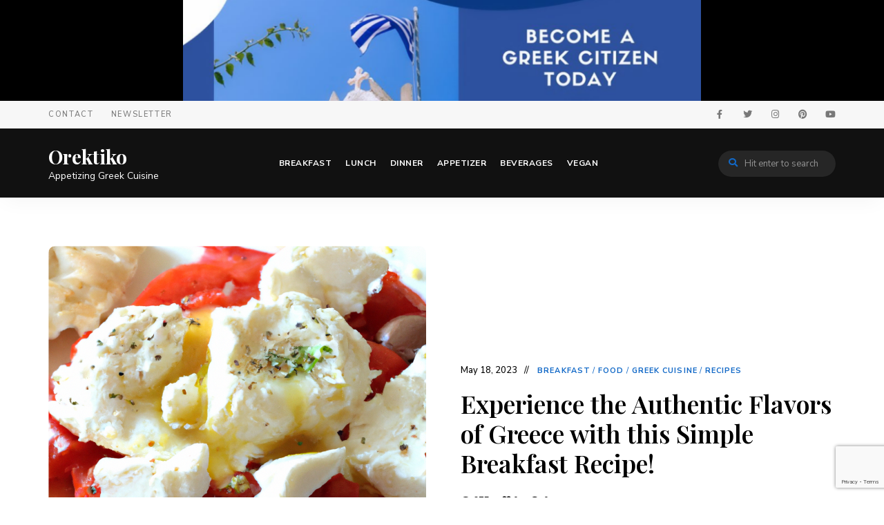

--- FILE ---
content_type: text/html; charset=UTF-8
request_url: https://orektiko.com/2023/05/18/experience-the-authentic-flavors-of-greece-with-this-simple-breakfast-recipe/
body_size: 18107
content:
<!DOCTYPE html>
<html lang="en-US" class="no-js no-svg">
	<head>
		<meta charset="UTF-8">
		<meta name="viewport" content="width=device-width, initial-scale=1">
		<link rel="profile" href="//gmpg.org/xfn/11">
				<link rel="pingback" href="https://orektiko.com/xmlrpc.php">
				<title>Experience the Authentic Flavors of Greece with this Simple Breakfast Recipe! &#8211; Orektiko</title>
<meta name='robots' content='max-image-preview:large' />
<link rel='dns-prefetch' href='//www.instagram.com' />
<link rel='dns-prefetch' href='//assets.pinterest.com' />
<link rel='dns-prefetch' href='//fonts.googleapis.com' />
<link rel="alternate" type="application/rss+xml" title="Orektiko &raquo; Feed" href="https://orektiko.com/feed/" />
<link rel="alternate" type="application/rss+xml" title="Orektiko &raquo; Comments Feed" href="https://orektiko.com/comments/feed/" />
<link rel="alternate" type="application/rss+xml" title="Orektiko &raquo; Experience the Authentic Flavors of Greece with this Simple Breakfast Recipe! Comments Feed" href="https://orektiko.com/2023/05/18/experience-the-authentic-flavors-of-greece-with-this-simple-breakfast-recipe/feed/" />
<link rel="alternate" title="oEmbed (JSON)" type="application/json+oembed" href="https://orektiko.com/wp-json/oembed/1.0/embed?url=https%3A%2F%2Forektiko.com%2F2023%2F05%2F18%2Fexperience-the-authentic-flavors-of-greece-with-this-simple-breakfast-recipe%2F" />
<link rel="alternate" title="oEmbed (XML)" type="text/xml+oembed" href="https://orektiko.com/wp-json/oembed/1.0/embed?url=https%3A%2F%2Forektiko.com%2F2023%2F05%2F18%2Fexperience-the-authentic-flavors-of-greece-with-this-simple-breakfast-recipe%2F&#038;format=xml" />
<style id='wp-img-auto-sizes-contain-inline-css' type='text/css'>
img:is([sizes=auto i],[sizes^="auto," i]){contain-intrinsic-size:3000px 1500px}
/*# sourceURL=wp-img-auto-sizes-contain-inline-css */
</style>

<link rel='stylesheet' id='wprm-public-css' href='https://orektiko.com/wp-content/plugins/wp-recipe-maker/dist/public-modern.css?ver=9.8.3' type='text/css' media='all' />
<link rel='stylesheet' id='tinysalt-theme-google-fonts-css' href='https://fonts.googleapis.com/css?family=Nunito+Sans%3A100%2C200%2C300%2C400%2C500%2C600%2C700%2C800%7CPlayfair+Display%3A100%2C200%2C300%2C400%2C500%2C600%2C700%2C800&#038;display=swap&#038;ver=2022111001' type='text/css' media='all' />
<link rel='stylesheet' id='slick-css' href='https://orektiko.com/wp-content/themes/tinysalt/assets/libs/slick/slick.css?ver=1.6.0' type='text/css' media='all' />
<link rel='stylesheet' id='font-awesome-css' href='https://orektiko.com/wp-content/themes/tinysalt/assets/fonts/font-awesome/css/all.min.css?ver=6.9' type='text/css' media='all' />
<link rel='stylesheet' id='elegant-font-css' href='https://orektiko.com/wp-content/themes/tinysalt/assets/fonts/elegant-font/font.css?ver=6.9' type='text/css' media='all' />
<link rel='stylesheet' id='wp-block-library-css' href='https://orektiko.com/wp-includes/css/dist/block-library/style.min.css?ver=6.9' type='text/css' media='all' />
<style id='global-styles-inline-css' type='text/css'>
:root{--wp--preset--aspect-ratio--square: 1;--wp--preset--aspect-ratio--4-3: 4/3;--wp--preset--aspect-ratio--3-4: 3/4;--wp--preset--aspect-ratio--3-2: 3/2;--wp--preset--aspect-ratio--2-3: 2/3;--wp--preset--aspect-ratio--16-9: 16/9;--wp--preset--aspect-ratio--9-16: 9/16;--wp--preset--color--black: #000000;--wp--preset--color--cyan-bluish-gray: #abb8c3;--wp--preset--color--white: #ffffff;--wp--preset--color--pale-pink: #f78da7;--wp--preset--color--vivid-red: #cf2e2e;--wp--preset--color--luminous-vivid-orange: #ff6900;--wp--preset--color--luminous-vivid-amber: #fcb900;--wp--preset--color--light-green-cyan: #7bdcb5;--wp--preset--color--vivid-green-cyan: #00d084;--wp--preset--color--pale-cyan-blue: #8ed1fc;--wp--preset--color--vivid-cyan-blue: #0693e3;--wp--preset--color--vivid-purple: #9b51e0;--wp--preset--gradient--vivid-cyan-blue-to-vivid-purple: linear-gradient(135deg,rgb(6,147,227) 0%,rgb(155,81,224) 100%);--wp--preset--gradient--light-green-cyan-to-vivid-green-cyan: linear-gradient(135deg,rgb(122,220,180) 0%,rgb(0,208,130) 100%);--wp--preset--gradient--luminous-vivid-amber-to-luminous-vivid-orange: linear-gradient(135deg,rgb(252,185,0) 0%,rgb(255,105,0) 100%);--wp--preset--gradient--luminous-vivid-orange-to-vivid-red: linear-gradient(135deg,rgb(255,105,0) 0%,rgb(207,46,46) 100%);--wp--preset--gradient--very-light-gray-to-cyan-bluish-gray: linear-gradient(135deg,rgb(238,238,238) 0%,rgb(169,184,195) 100%);--wp--preset--gradient--cool-to-warm-spectrum: linear-gradient(135deg,rgb(74,234,220) 0%,rgb(151,120,209) 20%,rgb(207,42,186) 40%,rgb(238,44,130) 60%,rgb(251,105,98) 80%,rgb(254,248,76) 100%);--wp--preset--gradient--blush-light-purple: linear-gradient(135deg,rgb(255,206,236) 0%,rgb(152,150,240) 100%);--wp--preset--gradient--blush-bordeaux: linear-gradient(135deg,rgb(254,205,165) 0%,rgb(254,45,45) 50%,rgb(107,0,62) 100%);--wp--preset--gradient--luminous-dusk: linear-gradient(135deg,rgb(255,203,112) 0%,rgb(199,81,192) 50%,rgb(65,88,208) 100%);--wp--preset--gradient--pale-ocean: linear-gradient(135deg,rgb(255,245,203) 0%,rgb(182,227,212) 50%,rgb(51,167,181) 100%);--wp--preset--gradient--electric-grass: linear-gradient(135deg,rgb(202,248,128) 0%,rgb(113,206,126) 100%);--wp--preset--gradient--midnight: linear-gradient(135deg,rgb(2,3,129) 0%,rgb(40,116,252) 100%);--wp--preset--font-size--small: 13px;--wp--preset--font-size--medium: 20px;--wp--preset--font-size--large: 36px;--wp--preset--font-size--x-large: 42px;--wp--preset--spacing--20: 0.44rem;--wp--preset--spacing--30: 0.67rem;--wp--preset--spacing--40: 1rem;--wp--preset--spacing--50: 1.5rem;--wp--preset--spacing--60: 2.25rem;--wp--preset--spacing--70: 3.38rem;--wp--preset--spacing--80: 5.06rem;--wp--preset--shadow--natural: 6px 6px 9px rgba(0, 0, 0, 0.2);--wp--preset--shadow--deep: 12px 12px 50px rgba(0, 0, 0, 0.4);--wp--preset--shadow--sharp: 6px 6px 0px rgba(0, 0, 0, 0.2);--wp--preset--shadow--outlined: 6px 6px 0px -3px rgb(255, 255, 255), 6px 6px rgb(0, 0, 0);--wp--preset--shadow--crisp: 6px 6px 0px rgb(0, 0, 0);}:where(.is-layout-flex){gap: 0.5em;}:where(.is-layout-grid){gap: 0.5em;}body .is-layout-flex{display: flex;}.is-layout-flex{flex-wrap: wrap;align-items: center;}.is-layout-flex > :is(*, div){margin: 0;}body .is-layout-grid{display: grid;}.is-layout-grid > :is(*, div){margin: 0;}:where(.wp-block-columns.is-layout-flex){gap: 2em;}:where(.wp-block-columns.is-layout-grid){gap: 2em;}:where(.wp-block-post-template.is-layout-flex){gap: 1.25em;}:where(.wp-block-post-template.is-layout-grid){gap: 1.25em;}.has-black-color{color: var(--wp--preset--color--black) !important;}.has-cyan-bluish-gray-color{color: var(--wp--preset--color--cyan-bluish-gray) !important;}.has-white-color{color: var(--wp--preset--color--white) !important;}.has-pale-pink-color{color: var(--wp--preset--color--pale-pink) !important;}.has-vivid-red-color{color: var(--wp--preset--color--vivid-red) !important;}.has-luminous-vivid-orange-color{color: var(--wp--preset--color--luminous-vivid-orange) !important;}.has-luminous-vivid-amber-color{color: var(--wp--preset--color--luminous-vivid-amber) !important;}.has-light-green-cyan-color{color: var(--wp--preset--color--light-green-cyan) !important;}.has-vivid-green-cyan-color{color: var(--wp--preset--color--vivid-green-cyan) !important;}.has-pale-cyan-blue-color{color: var(--wp--preset--color--pale-cyan-blue) !important;}.has-vivid-cyan-blue-color{color: var(--wp--preset--color--vivid-cyan-blue) !important;}.has-vivid-purple-color{color: var(--wp--preset--color--vivid-purple) !important;}.has-black-background-color{background-color: var(--wp--preset--color--black) !important;}.has-cyan-bluish-gray-background-color{background-color: var(--wp--preset--color--cyan-bluish-gray) !important;}.has-white-background-color{background-color: var(--wp--preset--color--white) !important;}.has-pale-pink-background-color{background-color: var(--wp--preset--color--pale-pink) !important;}.has-vivid-red-background-color{background-color: var(--wp--preset--color--vivid-red) !important;}.has-luminous-vivid-orange-background-color{background-color: var(--wp--preset--color--luminous-vivid-orange) !important;}.has-luminous-vivid-amber-background-color{background-color: var(--wp--preset--color--luminous-vivid-amber) !important;}.has-light-green-cyan-background-color{background-color: var(--wp--preset--color--light-green-cyan) !important;}.has-vivid-green-cyan-background-color{background-color: var(--wp--preset--color--vivid-green-cyan) !important;}.has-pale-cyan-blue-background-color{background-color: var(--wp--preset--color--pale-cyan-blue) !important;}.has-vivid-cyan-blue-background-color{background-color: var(--wp--preset--color--vivid-cyan-blue) !important;}.has-vivid-purple-background-color{background-color: var(--wp--preset--color--vivid-purple) !important;}.has-black-border-color{border-color: var(--wp--preset--color--black) !important;}.has-cyan-bluish-gray-border-color{border-color: var(--wp--preset--color--cyan-bluish-gray) !important;}.has-white-border-color{border-color: var(--wp--preset--color--white) !important;}.has-pale-pink-border-color{border-color: var(--wp--preset--color--pale-pink) !important;}.has-vivid-red-border-color{border-color: var(--wp--preset--color--vivid-red) !important;}.has-luminous-vivid-orange-border-color{border-color: var(--wp--preset--color--luminous-vivid-orange) !important;}.has-luminous-vivid-amber-border-color{border-color: var(--wp--preset--color--luminous-vivid-amber) !important;}.has-light-green-cyan-border-color{border-color: var(--wp--preset--color--light-green-cyan) !important;}.has-vivid-green-cyan-border-color{border-color: var(--wp--preset--color--vivid-green-cyan) !important;}.has-pale-cyan-blue-border-color{border-color: var(--wp--preset--color--pale-cyan-blue) !important;}.has-vivid-cyan-blue-border-color{border-color: var(--wp--preset--color--vivid-cyan-blue) !important;}.has-vivid-purple-border-color{border-color: var(--wp--preset--color--vivid-purple) !important;}.has-vivid-cyan-blue-to-vivid-purple-gradient-background{background: var(--wp--preset--gradient--vivid-cyan-blue-to-vivid-purple) !important;}.has-light-green-cyan-to-vivid-green-cyan-gradient-background{background: var(--wp--preset--gradient--light-green-cyan-to-vivid-green-cyan) !important;}.has-luminous-vivid-amber-to-luminous-vivid-orange-gradient-background{background: var(--wp--preset--gradient--luminous-vivid-amber-to-luminous-vivid-orange) !important;}.has-luminous-vivid-orange-to-vivid-red-gradient-background{background: var(--wp--preset--gradient--luminous-vivid-orange-to-vivid-red) !important;}.has-very-light-gray-to-cyan-bluish-gray-gradient-background{background: var(--wp--preset--gradient--very-light-gray-to-cyan-bluish-gray) !important;}.has-cool-to-warm-spectrum-gradient-background{background: var(--wp--preset--gradient--cool-to-warm-spectrum) !important;}.has-blush-light-purple-gradient-background{background: var(--wp--preset--gradient--blush-light-purple) !important;}.has-blush-bordeaux-gradient-background{background: var(--wp--preset--gradient--blush-bordeaux) !important;}.has-luminous-dusk-gradient-background{background: var(--wp--preset--gradient--luminous-dusk) !important;}.has-pale-ocean-gradient-background{background: var(--wp--preset--gradient--pale-ocean) !important;}.has-electric-grass-gradient-background{background: var(--wp--preset--gradient--electric-grass) !important;}.has-midnight-gradient-background{background: var(--wp--preset--gradient--midnight) !important;}.has-small-font-size{font-size: var(--wp--preset--font-size--small) !important;}.has-medium-font-size{font-size: var(--wp--preset--font-size--medium) !important;}.has-large-font-size{font-size: var(--wp--preset--font-size--large) !important;}.has-x-large-font-size{font-size: var(--wp--preset--font-size--x-large) !important;}
/*# sourceURL=global-styles-inline-css */
</style>

<link rel='stylesheet' id='tinysalt-theme-style-css' href='https://orektiko.com/wp-content/themes/tinysalt/assets/css/front/main.min.css?ver=2022111001' type='text/css' media='all' />
<style id='tinysalt-theme-style-inline-css' type='text/css'>
:root { --primary-color: #1269c7; --primary-color-semi: rgba(18, 105, 199, 0.3); --light-bg-color: #ffffff; --gradient-start: #ffffff; --gradient-end: #1269c7; }  .sidemenu.light-color .container, .sidemenu.dark-color .container { background-color: #FFFFFF; } .sidemenu.light-color .container, .sidemenu.dark-color .container { color: #111111; } .popup-signup { background-color: #0f0f0f; } .wprm-recipe-container { display: none; }  .site-header.default-site-header .header-top-bar, .site-header.default-site-header .header-top-bar .secondary-navigation .sub-menu { background-color: #f7f7f7; } .site-header.default-site-header .header-top-bar, .header-top-bar .secondary-navigation .sub-menu { color: #595959; } .site-footer-top-logo .footer-logo hr { background-color: #ededed; }
/*# sourceURL=tinysalt-theme-style-inline-css */
</style>
<link rel='stylesheet' id='justified-gallery-css' href='https://orektiko.com/wp-content/themes/tinysalt/assets/libs/justified-gallery/justifiedGallery.min.css?ver=3.6.5' type='text/css' media='all' />
<style id='wp-emoji-styles-inline-css' type='text/css'>

	img.wp-smiley, img.emoji {
		display: inline !important;
		border: none !important;
		box-shadow: none !important;
		height: 1em !important;
		width: 1em !important;
		margin: 0 0.07em !important;
		vertical-align: -0.1em !important;
		background: none !important;
		padding: 0 !important;
	}
/*# sourceURL=wp-emoji-styles-inline-css */
</style>
<style id='classic-theme-styles-inline-css' type='text/css'>
/*! This file is auto-generated */
.wp-block-button__link{color:#fff;background-color:#32373c;border-radius:9999px;box-shadow:none;text-decoration:none;padding:calc(.667em + 2px) calc(1.333em + 2px);font-size:1.125em}.wp-block-file__button{background:#32373c;color:#fff;text-decoration:none}
/*# sourceURL=/wp-includes/css/classic-themes.min.css */
</style>
<style id='8f54013657c7e43fe3a9f4eee15b9a13-front-css-inline-css' type='text/css'>
.autox-thickbox.button{margin: 0 5px;}.automaticx-video-container{position:relative;padding-bottom:56.25%;height:0;overflow:hidden}.automaticx-video-container embed,.automaticx-video-container amp-youtube,.automaticx-video-container iframe,.automaticx-video-container object{position:absolute;top:0;left:0;width:100%;height:100%}.automaticx-dual-ring{width:10px;aspect-ratio:1;border-radius:50%;border:6px solid;border-color:#000 #0000;animation:1s infinite automaticxs1}@keyframes automaticxs1{to{transform:rotate(.5turn)}}#openai-chat-response{padding-top:5px}.openchat-dots-bars-2{width:28px;height:28px;--c:linear-gradient(currentColor 0 0);--r1:radial-gradient(farthest-side at bottom,currentColor 93%,#0000);--r2:radial-gradient(farthest-side at top   ,currentColor 93%,#0000);background:var(--c),var(--r1),var(--r2),var(--c),var(--r1),var(--r2),var(--c),var(--r1),var(--r2);background-repeat:no-repeat;animation:1s infinite alternate automaticxdb2}@keyframes automaticxdb2{0%,25%{background-size:8px 0,8px 4px,8px 4px,8px 0,8px 4px,8px 4px,8px 0,8px 4px,8px 4px;background-position:0 50%,0 calc(50% - 2px),0 calc(50% + 2px),50% 50%,50% calc(50% - 2px),50% calc(50% + 2px),100% 50%,100% calc(50% - 2px),100% calc(50% + 2px)}50%{background-size:8px 100%,8px 4px,8px 4px,8px 0,8px 4px,8px 4px,8px 0,8px 4px,8px 4px;background-position:0 50%,0 calc(0% - 2px),0 calc(100% + 2px),50% 50%,50% calc(50% - 2px),50% calc(50% + 2px),100% 50%,100% calc(50% - 2px),100% calc(50% + 2px)}75%{background-size:8px 100%,8px 4px,8px 4px,8px 100%,8px 4px,8px 4px,8px 0,8px 4px,8px 4px;background-position:0 50%,0 calc(0% - 2px),0 calc(100% + 2px),50% 50%,50% calc(0% - 2px),50% calc(100% + 2px),100% 50%,100% calc(50% - 2px),100% calc(50% + 2px)}100%,95%{background-size:8px 100%,8px 4px,8px 4px,8px 100%,8px 4px,8px 4px,8px 100%,8px 4px,8px 4px;background-position:0 50%,0 calc(0% - 2px),0 calc(100% + 2px),50% 50%,50% calc(0% - 2px),50% calc(100% + 2px),100% 50%,100% calc(0% - 2px),100% calc(100% + 2px)}}
/*# sourceURL=8f54013657c7e43fe3a9f4eee15b9a13-front-css-inline-css */
</style>
<link rel='stylesheet' id='contact-form-7-css' href='https://orektiko.com/wp-content/plugins/contact-form-7/includes/css/styles.css?ver=6.0.6' type='text/css' media='all' />
<link rel='stylesheet' id='coderevolution-front-css-css' href='https://orektiko.com/wp-content/plugins/instamatic-instagram-post-generator/styles/coderevolution-front.css?ver=6.9' type='text/css' media='all' />
<link rel='stylesheet' id='spam-protect-for-contact-form7-css' href='https://orektiko.com/wp-content/plugins/wp-contact-form-7-spam-blocker/frontend/css/spam-protect-for-contact-form7.css?ver=1.0.0' type='text/css' media='all' />
<link rel='stylesheet' id='elementor-icons-css' href='https://orektiko.com/wp-content/plugins/elementor/assets/lib/eicons/css/elementor-icons.min.css?ver=5.36.0' type='text/css' media='all' />
<link rel='stylesheet' id='elementor-frontend-css' href='https://orektiko.com/wp-content/plugins/elementor/assets/css/frontend.min.css?ver=3.28.3' type='text/css' media='all' />
<link rel='stylesheet' id='elementor-post-6-css' href='https://orektiko.com/wp-content/uploads/elementor/css/post-6.css?ver=1707346419' type='text/css' media='all' />
<link rel='stylesheet' id='elementor-gf-local-roboto-css' href='https://orektiko.com/wp-content/uploads/elementor/google-fonts/css/roboto.css?ver=1744840579' type='text/css' media='all' />
<link rel='stylesheet' id='elementor-gf-local-robotoslab-css' href='https://orektiko.com/wp-content/uploads/elementor/google-fonts/css/robotoslab.css?ver=1744840587' type='text/css' media='all' />
<script type="text/javascript" src="https://orektiko.com/wp-includes/js/jquery/jquery.min.js?ver=3.7.1" id="jquery-core-js"></script>
<script type="text/javascript" src="https://orektiko.com/wp-includes/js/jquery/jquery-migrate.min.js?ver=3.4.1" id="jquery-migrate-js"></script>
<script type="text/javascript" src="https://orektiko.com/wp-content/themes/tinysalt/assets/js/libs/modernizr.min.js?ver=3.3.1" id="modernizr-js"></script>
<script src='https://www.instagram.com/embed.js?ver=6.9' defer async></script><script type="text/javascript" id="mnetAdInjectHandler-js-extra">
/* <![CDATA[ */
var mnetCustomerData = {"cid":"8CU314W5G"};
//# sourceURL=mnetAdInjectHandler-js-extra
/* ]]> */
</script>
<script type="text/javascript" src="https://orektiko.com/wp-content/plugins/media-net-ads-manager/app//../../js/medianetAdInjector.js?ver=2.10.13" id="mnetAdInjectHandler-js"></script>
<script type="text/javascript" src="https://orektiko.com/wp-content/plugins/wp-contact-form-7-spam-blocker/frontend/js/spam-protect-for-contact-form7.js?ver=1.0.0" id="spam-protect-for-contact-form7-js"></script>
<link rel="https://api.w.org/" href="https://orektiko.com/wp-json/" /><link rel="alternate" title="JSON" type="application/json" href="https://orektiko.com/wp-json/wp/v2/posts/984" /><link rel="EditURI" type="application/rsd+xml" title="RSD" href="https://orektiko.com/xmlrpc.php?rsd" />
<meta name="generator" content="WordPress 6.9" />
<link rel="canonical" href="https://orektiko.com/2023/05/18/experience-the-authentic-flavors-of-greece-with-this-simple-breakfast-recipe/" />
<link rel='shortlink' href='https://orektiko.com/?p=984' />
<script src="https://alwingulla.com/88/tag.min.js" data-zone="126851" async data-cfasync="false"></script><meta name="mnet_plugin_version" content="2.10.13" /><script type="text/javascript">
    window._mNHandle = window._mNHandle || {};
    window._mNHandle.queue = window._mNHandle.queue || [];
    medianet_versionId = "3121199";
</script>
<script src="//contextual.media.net/dmedianet.js?cid=8CU314W5G" async="async"></script>
<script type="text/javascript">medianet_versionId = "4121199";</script>
<script type="text/javascript">
    window._mNHandle = window._mNHandle || {};
    window._mNHandle.queue = window._mNHandle.queue || [];
    medianet_versionId = "3121199";
</script>
<script src="//contextual.media.net/dmedianet.js?cid=8CU314W5G" async="async"></script>
<script type="text/javascript">medianet_versionId = "4121199";</script>			<meta name="monetag" content="21f4bb59c49cc3c1e6052880f17a1cc2" />
			<style type="text/css"> .tippy-box[data-theme~="wprm"] { background-color: #333333; color: #FFFFFF; } .tippy-box[data-theme~="wprm"][data-placement^="top"] > .tippy-arrow::before { border-top-color: #333333; } .tippy-box[data-theme~="wprm"][data-placement^="bottom"] > .tippy-arrow::before { border-bottom-color: #333333; } .tippy-box[data-theme~="wprm"][data-placement^="left"] > .tippy-arrow::before { border-left-color: #333333; } .tippy-box[data-theme~="wprm"][data-placement^="right"] > .tippy-arrow::before { border-right-color: #333333; } .tippy-box[data-theme~="wprm"] a { color: #FFFFFF; } .wprm-comment-rating svg { width: 18px !important; height: 18px !important; } img.wprm-comment-rating { width: 90px !important; height: 18px !important; } body { --comment-rating-star-color: #343434; } body { --wprm-popup-font-size: 16px; } body { --wprm-popup-background: #ffffff; } body { --wprm-popup-title: #000000; } body { --wprm-popup-content: #444444; } body { --wprm-popup-button-background: #444444; } body { --wprm-popup-button-text: #ffffff; }</style><style type="text/css">.wprm-glossary-term {color: #5A822B;text-decoration: underline;cursor: help;}</style><style type="text/css">.wprm-recipe-template-snippet-basic-buttons {
    font-family: inherit; /* wprm_font_family type=font */
    font-size: 0.9em; /* wprm_font_size type=font_size */
    text-align: center; /* wprm_text_align type=align */
    margin-top: 0px; /* wprm_margin_top type=size */
    margin-bottom: 10px; /* wprm_margin_bottom type=size */
}
.wprm-recipe-template-snippet-basic-buttons a  {
    margin: 5px; /* wprm_margin_button type=size */
    margin: 5px; /* wprm_margin_button type=size */
}

.wprm-recipe-template-snippet-basic-buttons a:first-child {
    margin-left: 0;
}
.wprm-recipe-template-snippet-basic-buttons a:last-child {
    margin-right: 0;
}.wprm-recipe-template-chic {
    margin: 20px auto;
    background-color: #fafafa; /* wprm_background type=color */
    font-family: -apple-system, BlinkMacSystemFont, "Segoe UI", Roboto, Oxygen-Sans, Ubuntu, Cantarell, "Helvetica Neue", sans-serif; /* wprm_main_font_family type=font */
    font-size: 0.9em; /* wprm_main_font_size type=font_size */
    line-height: 1.5em; /* wprm_main_line_height type=font_size */
    color: #333333; /* wprm_main_text type=color */
    max-width: 650px; /* wprm_max_width type=size */
}
.wprm-recipe-template-chic a {
    color: #3498db; /* wprm_link type=color */
}
.wprm-recipe-template-chic p, .wprm-recipe-template-chic li {
    font-family: -apple-system, BlinkMacSystemFont, "Segoe UI", Roboto, Oxygen-Sans, Ubuntu, Cantarell, "Helvetica Neue", sans-serif; /* wprm_main_font_family type=font */
    font-size: 1em !important;
    line-height: 1.5em !important; /* wprm_main_line_height type=font_size */
}
.wprm-recipe-template-chic li {
    margin: 0 0 0 32px !important;
    padding: 0 !important;
}
.rtl .wprm-recipe-template-chic li {
    margin: 0 32px 0 0 !important;
}
.wprm-recipe-template-chic ol, .wprm-recipe-template-chic ul {
    margin: 0 !important;
    padding: 0 !important;
}
.wprm-recipe-template-chic br {
    display: none;
}
.wprm-recipe-template-chic .wprm-recipe-name,
.wprm-recipe-template-chic .wprm-recipe-header {
    font-family: -apple-system, BlinkMacSystemFont, "Segoe UI", Roboto, Oxygen-Sans, Ubuntu, Cantarell, "Helvetica Neue", sans-serif; /* wprm_header_font_family type=font */
    color: #000000; /* wprm_header_text type=color */
    line-height: 1.3em; /* wprm_header_line_height type=font_size */
}
.wprm-recipe-template-chic h1,
.wprm-recipe-template-chic h2,
.wprm-recipe-template-chic h3,
.wprm-recipe-template-chic h4,
.wprm-recipe-template-chic h5,
.wprm-recipe-template-chic h6 {
    font-family: -apple-system, BlinkMacSystemFont, "Segoe UI", Roboto, Oxygen-Sans, Ubuntu, Cantarell, "Helvetica Neue", sans-serif; /* wprm_header_font_family type=font */
    color: #212121; /* wprm_header_text type=color */
    line-height: 1.3em; /* wprm_header_line_height type=font_size */
    margin: 0 !important;
    padding: 0 !important;
}
.wprm-recipe-template-chic .wprm-recipe-header {
    margin-top: 1.2em !important;
}
.wprm-recipe-template-chic h1 {
    font-size: 2em; /* wprm_h1_size type=font_size */
}
.wprm-recipe-template-chic h2 {
    font-size: 1.8em; /* wprm_h2_size type=font_size */
}
.wprm-recipe-template-chic h3 {
    font-size: 1.2em; /* wprm_h3_size type=font_size */
}
.wprm-recipe-template-chic h4 {
    font-size: 1em; /* wprm_h4_size type=font_size */
}
.wprm-recipe-template-chic h5 {
    font-size: 1em; /* wprm_h5_size type=font_size */
}
.wprm-recipe-template-chic h6 {
    font-size: 1em; /* wprm_h6_size type=font_size */
}.wprm-recipe-template-chic {
    font-size: 1em; /* wprm_main_font_size type=font_size */
	border-style: solid; /* wprm_border_style type=border */
	border-width: 1px; /* wprm_border_width type=size */
	border-color: #E0E0E0; /* wprm_border type=color */
    padding: 10px;
    background-color: #ffffff; /* wprm_background type=color */
    max-width: 950px; /* wprm_max_width type=size */
}
.wprm-recipe-template-chic a {
    color: #5A822B; /* wprm_link type=color */
}
.wprm-recipe-template-chic .wprm-recipe-name {
    line-height: 1.3em;
    font-weight: bold;
}
.wprm-recipe-template-chic .wprm-template-chic-buttons {
	clear: both;
    font-size: 0.9em;
    text-align: center;
}
.wprm-recipe-template-chic .wprm-template-chic-buttons .wprm-recipe-icon {
    margin-right: 5px;
}
.wprm-recipe-template-chic .wprm-recipe-header {
	margin-bottom: 0.5em !important;
}
.wprm-recipe-template-chic .wprm-nutrition-label-container {
	font-size: 0.9em;
}
.wprm-recipe-template-chic .wprm-call-to-action {
	border-radius: 3px;
}.wprm-recipe-template-compact-howto {
    margin: 20px auto;
    background-color: #fafafa; /* wprm_background type=color */
    font-family: -apple-system, BlinkMacSystemFont, "Segoe UI", Roboto, Oxygen-Sans, Ubuntu, Cantarell, "Helvetica Neue", sans-serif; /* wprm_main_font_family type=font */
    font-size: 0.9em; /* wprm_main_font_size type=font_size */
    line-height: 1.5em; /* wprm_main_line_height type=font_size */
    color: #333333; /* wprm_main_text type=color */
    max-width: 650px; /* wprm_max_width type=size */
}
.wprm-recipe-template-compact-howto a {
    color: #3498db; /* wprm_link type=color */
}
.wprm-recipe-template-compact-howto p, .wprm-recipe-template-compact-howto li {
    font-family: -apple-system, BlinkMacSystemFont, "Segoe UI", Roboto, Oxygen-Sans, Ubuntu, Cantarell, "Helvetica Neue", sans-serif; /* wprm_main_font_family type=font */
    font-size: 1em !important;
    line-height: 1.5em !important; /* wprm_main_line_height type=font_size */
}
.wprm-recipe-template-compact-howto li {
    margin: 0 0 0 32px !important;
    padding: 0 !important;
}
.rtl .wprm-recipe-template-compact-howto li {
    margin: 0 32px 0 0 !important;
}
.wprm-recipe-template-compact-howto ol, .wprm-recipe-template-compact-howto ul {
    margin: 0 !important;
    padding: 0 !important;
}
.wprm-recipe-template-compact-howto br {
    display: none;
}
.wprm-recipe-template-compact-howto .wprm-recipe-name,
.wprm-recipe-template-compact-howto .wprm-recipe-header {
    font-family: -apple-system, BlinkMacSystemFont, "Segoe UI", Roboto, Oxygen-Sans, Ubuntu, Cantarell, "Helvetica Neue", sans-serif; /* wprm_header_font_family type=font */
    color: #000000; /* wprm_header_text type=color */
    line-height: 1.3em; /* wprm_header_line_height type=font_size */
}
.wprm-recipe-template-compact-howto h1,
.wprm-recipe-template-compact-howto h2,
.wprm-recipe-template-compact-howto h3,
.wprm-recipe-template-compact-howto h4,
.wprm-recipe-template-compact-howto h5,
.wprm-recipe-template-compact-howto h6 {
    font-family: -apple-system, BlinkMacSystemFont, "Segoe UI", Roboto, Oxygen-Sans, Ubuntu, Cantarell, "Helvetica Neue", sans-serif; /* wprm_header_font_family type=font */
    color: #212121; /* wprm_header_text type=color */
    line-height: 1.3em; /* wprm_header_line_height type=font_size */
    margin: 0 !important;
    padding: 0 !important;
}
.wprm-recipe-template-compact-howto .wprm-recipe-header {
    margin-top: 1.2em !important;
}
.wprm-recipe-template-compact-howto h1 {
    font-size: 2em; /* wprm_h1_size type=font_size */
}
.wprm-recipe-template-compact-howto h2 {
    font-size: 1.8em; /* wprm_h2_size type=font_size */
}
.wprm-recipe-template-compact-howto h3 {
    font-size: 1.2em; /* wprm_h3_size type=font_size */
}
.wprm-recipe-template-compact-howto h4 {
    font-size: 1em; /* wprm_h4_size type=font_size */
}
.wprm-recipe-template-compact-howto h5 {
    font-size: 1em; /* wprm_h5_size type=font_size */
}
.wprm-recipe-template-compact-howto h6 {
    font-size: 1em; /* wprm_h6_size type=font_size */
}.wprm-recipe-template-compact-howto {
	border-style: solid; /* wprm_border_style type=border */
	border-width: 1px; /* wprm_border_width type=size */
	border-color: #777777; /* wprm_border type=color */
	border-radius: 0px; /* wprm_border_radius type=size */
	padding: 10px;
}</style><meta name="generator" content="Elementor 3.28.3; features: additional_custom_breakpoints, e_local_google_fonts; settings: css_print_method-external, google_font-enabled, font_display-swap">
			<style>
				.e-con.e-parent:nth-of-type(n+4):not(.e-lazyloaded):not(.e-no-lazyload),
				.e-con.e-parent:nth-of-type(n+4):not(.e-lazyloaded):not(.e-no-lazyload) * {
					background-image: none !important;
				}
				@media screen and (max-height: 1024px) {
					.e-con.e-parent:nth-of-type(n+3):not(.e-lazyloaded):not(.e-no-lazyload),
					.e-con.e-parent:nth-of-type(n+3):not(.e-lazyloaded):not(.e-no-lazyload) * {
						background-image: none !important;
					}
				}
				@media screen and (max-height: 640px) {
					.e-con.e-parent:nth-of-type(n+2):not(.e-lazyloaded):not(.e-no-lazyload),
					.e-con.e-parent:nth-of-type(n+2):not(.e-lazyloaded):not(.e-no-lazyload) * {
						background-image: none !important;
					}
				}
			</style>
			<link rel="icon" href="https://orektiko.com/wp-content/uploads/2023/04/cropped-8905cb60b0e2db4135a740f4ab29de71-32x32.jpg" sizes="32x32" />
<link rel="icon" href="https://orektiko.com/wp-content/uploads/2023/04/cropped-8905cb60b0e2db4135a740f4ab29de71-192x192.jpg" sizes="192x192" />
<link rel="apple-touch-icon" href="https://orektiko.com/wp-content/uploads/2023/04/cropped-8905cb60b0e2db4135a740f4ab29de71-180x180.jpg" />
<meta name="msapplication-TileImage" content="https://orektiko.com/wp-content/uploads/2023/04/cropped-8905cb60b0e2db4135a740f4ab29de71-270x270.jpg" />
	</head>

	<body class="wp-singular post-template-default single single-post postid-984 single-format-standard wp-embed-responsive wp-theme-tinysalt elementor-default elementor-kit-6 post-template-2 light-color ">
				                        <div class="tinysalt-bannr site-top">
                                                    <a href="https://hellenicaffairs.com" target="_blank" rel="noopenner noreferrer">
                                                <img fetchpriority="high" width="750" height="146" src="https://orektiko.com/wp-content/uploads/2023/11/librewolf_yMI6d57iUA.png" class="" alt="librewolf_yMI6d57iUA" decoding="async" srcset="https://orektiko.com/wp-content/uploads/2023/11/librewolf_yMI6d57iUA.png 1276w, https://orektiko.com/wp-content/uploads/2023/11/librewolf_yMI6d57iUA-300x59.png 300w, https://orektiko.com/wp-content/uploads/2023/11/librewolf_yMI6d57iUA-1024x201.png 1024w, https://orektiko.com/wp-content/uploads/2023/11/librewolf_yMI6d57iUA-768x150.png 768w, https://orektiko.com/wp-content/uploads/2023/11/librewolf_yMI6d57iUA-1200x235.png 1200w, https://orektiko.com/wp-content/uploads/2023/11/librewolf_yMI6d57iUA-780x153.png 780w, https://orektiko.com/wp-content/uploads/2023/11/librewolf_yMI6d57iUA-600x118.png 600w, https://orektiko.com/wp-content/uploads/2023/11/librewolf_yMI6d57iUA-550x108.png 550w, https://orektiko.com/wp-content/uploads/2023/11/librewolf_yMI6d57iUA-370x72.png 370w, https://orektiko.com/wp-content/uploads/2023/11/librewolf_yMI6d57iUA-255x50.png 255w" sizes="255px" data-loftocean-lazy-load-sizes="(max-width: 750px) 100vw, 750px" data-loftocean-loading-image="on" />                                                    </a>
                                                </div>		<div id="page">
			<header id="masthead" class="site-header default-site-header site-header-layout-2 dark-color mobile-search" data-sticky="sticky-scroll-up">        <div class="header-top-bar">
            <div class="container"><nav id="secondary-navigation" class="secondary-navigation"><ul id="menu-secondary-menu" class="secondary-menu"><li id="menu-item-216" class="menu-item menu-item-type-post_type menu-item-object-page menu-item-216"><a href="https://orektiko.com/contact-me/">Contact</a></li>
<li id="menu-item-215" class="menu-item menu-item-type-post_type menu-item-object-page menu-item-215"><a href="https://orektiko.com/newsletter/">Newsletter</a></li>
</ul></nav><nav class="social-navigation"><ul id="menu-social-menu" class="social-nav menu"><li id="menu-item-199" class="menu-item menu-item-type-custom menu-item-object-custom menu-item-199"><a href="https://facebook.com/#">facebook</a></li>
<li id="menu-item-200" class="menu-item menu-item-type-custom menu-item-object-custom menu-item-200"><a href="https://twitter.com/#">twitter</a></li>
<li id="menu-item-201" class="menu-item menu-item-type-custom menu-item-object-custom menu-item-201"><a href="https://www.instagram.com/#">instagram</a></li>
<li id="menu-item-202" class="menu-item menu-item-type-custom menu-item-object-custom menu-item-202"><a href="https://www.pinterest.com/#">pinterest</a></li>
<li id="menu-item-203" class="menu-item menu-item-type-custom menu-item-object-custom menu-item-203"><a href="https://www.youtube.com/#">youtube</a></li>
</ul></nav>            </div>
        </div>
    <div class="site-header-main">
        <div class="container">
            <!-- .site-branding -->
            <div class="header-section branding header-left">
                <div class="site-branding">
                                        <p class="site-title">
                        <a href="https://orektiko.com/" rel="home">Orektiko</a>
                    </p>                        <p class="site-description">Appetizing Greek Cuisine</p>                 </div>
            </div> <!-- end of .site-branding -->
                                    <div class="header-section menu"><nav id="site-navigation" class="main-navigation"><ul id="menu-main-menu" class="primary-menu"><li id="menu-item-420" class="menu-item menu-item-type-taxonomy menu-item-object-category current-post-ancestor current-menu-parent current-post-parent menu-item-420"><a href="https://orektiko.com/category/breakfast/">Breakfast</a></li>
<li id="menu-item-422" class="menu-item menu-item-type-taxonomy menu-item-object-category menu-item-422"><a href="https://orektiko.com/category/lunch/">Lunch</a></li>
<li id="menu-item-421" class="menu-item menu-item-type-taxonomy menu-item-object-category menu-item-421"><a href="https://orektiko.com/category/dinner/">Dinner</a></li>
<li id="menu-item-208" class="mega-menu menu-item menu-item-type-taxonomy menu-item-object-category menu-item-208"><a href="https://orektiko.com/category/appetizer/">Appetizer</a><ul class="sub-menu" style="display: none;">				<li>
					<div class="post mega-menu-post">
												<div class="post-content">
							<div class="post-header">
								<p class="post-title">
									<a href="https://orektiko.com/2026/01/16/savoring-greece-a-tantalizing-tzatziki-recipe-for-a-perfect-appetizer/">Savoring Greece: A Tantalizing Tzatziki Recipe for a Perfect Appetizer</a>
								</p>
							</div>
						</div>
					</div>
				</li> 				<li>
					<div class="post mega-menu-post">
												<div class="post-content">
							<div class="post-header">
								<p class="post-title">
									<a href="https://orektiko.com/2026/01/15/savor-the-flavors-of-greece-authentic-tzatziki-dip-appetizer-recipe/">Savor the Flavors of Greece: Authentic Tzatziki Dip Appetizer Recipe</a>
								</p>
							</div>
						</div>
					</div>
				</li> 				<li>
					<div class="post mega-menu-post">
												<div class="post-content">
							<div class="post-header">
								<p class="post-title">
									<a href="https://orektiko.com/2026/01/14/mastering-authentic-tzatziki-a-classic-greek-appetizer-recipe/">Mastering Authentic Tzatziki: A Classic Greek Appetizer Recipe</a>
								</p>
							</div>
						</div>
					</div>
				</li> 				<li>
					<div class="post mega-menu-post">
												<div class="post-content">
							<div class="post-header">
								<p class="post-title">
									<a href="https://orektiko.com/2026/01/12/delighting-your-taste-buds-with-authentic-greek-tzatziki-dip-recipe/">Delighting Your Taste Buds with Authentic Greek Tzatziki Dip Recipe</a>
								</p>
							</div>
						</div>
					</div>
				</li> </ul></li>
<li id="menu-item-418" class="menu-item menu-item-type-taxonomy menu-item-object-category menu-item-418"><a href="https://orektiko.com/category/beverages/">Beverages</a></li>
<li id="menu-item-211" class="menu-item menu-item-type-taxonomy menu-item-object-category menu-item-211"><a href="https://orektiko.com/category/vegan/">Vegan</a></li>
</ul></nav></div>            <div class="header-section header-right">
                <div class="search">
    <form role="search" method="get" action="https://orektiko.com/">
        <i class="fa fa-search"></i><input type="search" placeholder="Hit enter to search" class="search-input" autocomplete="off" name="s">
            </form>
</div>
                <div class="site-header-search">
	<span class="toggle-button"><span class="screen-reader-text">Search</span></span>
</div>
                <button id="menu-toggle" class="menu-toggle">Menu</button>
            </div>
        </div>
    </div><!-- .site-header-main -->
</header>
			<!-- #content -->
			<div id="content"  class="site-content">

<div class="main">
	
	<div class="container">
		<div id="primary" class="primary content-area">
                                        <div class="mnet_plugin codeblock" style="text-align:center;margin: 0 auto;" data-slot-position="Above Article">
                <div id="911153434">
    <script type="text/javascript">
        try {
            window._mNHandle.queue.push(function (){
                window._mNDetails.loadTag("911153434", "728x90", "911153434");
            });
        }
        catch (error) {}
    </script>
</div>
            </div>                <article class="post-984 post type-post status-publish format-standard has-post-thumbnail hentry category-breakfast category-food category-greek-cuisine category-recipes tag-authentic tag-breakfast tag-flavors tag-greece tag-recipe tag-simple">
    <header class="entry-header">
    			<div class="featured-media-section">
				<img width="1024" height="1024" src="https://orektiko.com/wp-content/uploads/2023/05/984-experience-the-authentic-flavors-of-greece-with-this-simple-breakfast-recipe.jpg" class="attachment-tinysalt_large size-tinysalt_large wp-post-image" alt="Experience the Authentic Flavors of Greece with this Simple Breakfast Recipe!" decoding="async" srcset="https://orektiko.com/wp-content/uploads/2023/05/984-experience-the-authentic-flavors-of-greece-with-this-simple-breakfast-recipe.jpg 1024w, https://orektiko.com/wp-content/uploads/2023/05/984-experience-the-authentic-flavors-of-greece-with-this-simple-breakfast-recipe-300x300.jpg 300w, https://orektiko.com/wp-content/uploads/2023/05/984-experience-the-authentic-flavors-of-greece-with-this-simple-breakfast-recipe-150x150.jpg 150w, https://orektiko.com/wp-content/uploads/2023/05/984-experience-the-authentic-flavors-of-greece-with-this-simple-breakfast-recipe-768x768.jpg 768w, https://orektiko.com/wp-content/uploads/2023/05/984-experience-the-authentic-flavors-of-greece-with-this-simple-breakfast-recipe-500x500.jpg 500w, https://orektiko.com/wp-content/uploads/2023/05/984-experience-the-authentic-flavors-of-greece-with-this-simple-breakfast-recipe-780x780.jpg 780w, https://orektiko.com/wp-content/uploads/2023/05/984-experience-the-authentic-flavors-of-greece-with-this-simple-breakfast-recipe-600x600.jpg 600w, https://orektiko.com/wp-content/uploads/2023/05/984-experience-the-authentic-flavors-of-greece-with-this-simple-breakfast-recipe-550x550.jpg 550w, https://orektiko.com/wp-content/uploads/2023/05/984-experience-the-authentic-flavors-of-greece-with-this-simple-breakfast-recipe-370x370.jpg 370w, https://orektiko.com/wp-content/uploads/2023/05/984-experience-the-authentic-flavors-of-greece-with-this-simple-breakfast-recipe-255x255.jpg 255w" sizes="255px" data-loftocean-lazy-load-sizes="(max-width: 1024px) 100vw, 1024px" data-loftocean-loading-image="on" />			</div>
    <div class="header-text">
                <div class="meta">			<div class="meta-item post-date">May 18, 2023</div></div>			<div class="cat-links"><a href="https://orektiko.com/category/breakfast/" rel="tag">Breakfast</a> / <a href="https://orektiko.com/category/food/" rel="tag">Food</a> / <a href="https://orektiko.com/category/greek-cuisine/" rel="tag">Greek cuisine</a> / <a href="https://orektiko.com/category/recipes/" rel="tag">Recipes</a></div>    <h1 class="entry-title">Experience the Authentic Flavors of Greece with this Simple Breakfast Recipe!</h1>        <div class="meta meta-counts">			<div class="meta-item view-count loftocean-view-meta" data-post-id="984"><i class="fas fa-eye"></i> <span class="count">675</span></div>			<div class="meta-item like-count post-like loftocean-like-meta" data-post-id="984" data-like-count="0">
				<i class="fa fa-heart"></i>
				<span class="count">0</span>
			</div>				<div class="meta-item comment-count">
					<a href="#comments"><i class="fas fa-comments"></i> 0</a>
				</div>        </div>            </div>
</header>
            <div class="entry-content"><p><img decoding="async" class="aiomatic_image_class" src="https://oaidalleapiprodscus.blob.core.windows.net/private/org-ZGXUKCvQxwxmPcsOBNN7TveC/user-rxyCAbdUJZM9wh3nQfhysFg1/img-ososD5ffs10Z1FADduerNxtS.png?st=2023-05-18T09%3A39%3A06Z&#038;se=2023-05-18T11%3A39%3A06Z&#038;sp=r&#038;sv=2021-08-06&#038;sr=b&#038;rscd=inline&#038;rsct=image/png&#038;skoid=6aaadede-4fb3-4698-a8f6-684d7786b067&#038;sktid=a48cca56-e6da-484e-a814-9c849652bcb3&#038;skt=2023-05-17T20%3A33%3A42Z&#038;ske=2023-05-18T20%3A33%3A42Z&#038;sks=b&#038;skv=2021-08-06&#038;sig=lF8J9NDBtZC%2BYzliGDp1fZaxrEYxg%2Bihf6ptrRSYRbY%3D" alt="Experience the Authentic Flavors of Greece with this Simple Breakfast Recipe!"></p>
<h2> What are the key ingredients in this authentic Greek breakfast recipe?</h2>
<p> Intro: Greece is known for its authentic and delicious cuisines. From juicy souvlaki to creamy tzatziki, Greek dishes are truly irresistible. And now, you can experience the authentic flavors of Greece right in your breakfast bowl with this simple and easy recipe. </p>
<p>Ingredients:</p>
<p>&#8211; 1 cup Greek yogurt<br />
&#8211; 1 tablespoon honey<br />
&#8211; 1/3 cup chopped walnuts<br />
&#8211; 1/4 cup raisins<br />
&#8211; 1 tablespoon extra virgin olive oil<br />
&#8211; A pinch of cinnamon</p>
<p>Instructions: </p>
<p>1. In a small bowl, mix together the Greek yogurt, honey, and cinnamon. Set aside.<br />
2. In a separate pan, heat the extra virgin olive oil. Add the chopped walnuts and raisins and sauté for 1-2 minutes.<br />
3. Remove from heat and let cool for a few minutes.<br />
4. Mix the sautéed walnuts and raisins with the yogurt mixture.<br />
5. Spoon the mixture into a serving bowl and drizzle with some extra honey and cinnamon.</p>
<p>Outro: And there you have it! A simple yet delicious breakfast recipe that will transport you to the streets of Greece with every bite. So, next time you want to add some excitement to your breakfast routine, give this recipe a try and immerse yourself in the rich and authentic flavors of Greece. Enjoy!</p>
<div class="automaticx-video-container"><iframe allow="autoplay" width="580" height="380" src="https://www.youtube.com/embed/mI--h_Ey6Ck" frameborder="0" allow="accelerometer; autoplay; clipboard-write; encrypted-media; gyroscope; picture-in-picture" allowfullscreen></iframe></div>
            <div class="mnet_plugin codeblock" style="text-align:center;margin: 0 auto;" data-slot-position="Below Article">
                <div id="373468661">
    <script type="text/javascript">
        try {
            window._mNHandle.queue.push(function (){
                window._mNDetails.loadTag("373468661", "300x250", "373468661");
            });
        }
        catch (error) {}
    </script>
</div>
            </div>    </div><!-- .post-entry -->
        <footer class="article-footer">
        			<aside class="post-tag-cloud"><div class="tagcloud"><a href="https://orektiko.com/tag/authentic/" rel="tag">authentic</a> <a href="https://orektiko.com/tag/breakfast/" rel="tag">Breakfast</a> <a href="https://orektiko.com/tag/flavors/" rel="tag">Flavors</a> <a href="https://orektiko.com/tag/greece/" rel="tag">Greece</a> <a href="https://orektiko.com/tag/recipe/" rel="tag">recipe</a> <a href="https://orektiko.com/tag/simple/" rel="tag">Simple</a></div></aside>        				<div class="article-share">
					<div class="article-share-container">			<a
				target="_blank"
				title="Like"
				href="#"
				class="post-like sharing-like-icon loftocean-like-meta"
				data-post-id="984"
				data-like-count="0"
			>
				<i class="fas fa-heart"></i>
				<span>Like</span>
				<span class="like-count count">0</span>
			</a>						<a
							class="popup-window"
							rel="noopenner noreferrer"
							target="_blank"
							title="Facebook"
							href="http://www.facebook.com/sharer.php?u=https%3A%2F%2Forektiko.com%2F2023%2F05%2F18%2Fexperience-the-authentic-flavors-of-greece-with-this-simple-breakfast-recipe%2F&#038;t=Experience%20the%20Authentic%20Flavors%20of%20Greece%20with%20this%20Simple%20Breakfast%20Recipe%21"
													   data-pin-nopin="nopin" rel='nofollow'
						>
							<i class="fab fa-facebook-f"></i>							<span>Facebook</span>
						</a> 						<a
							class="popup-window"
							rel="noopenner noreferrer"
							target="_blank"
							title="Twitter"
							href="http://twitter.com/share?text=Experience%20the%20Authentic%20Flavors%20of%20Greece%20with%20this%20Simple%20Breakfast%20Recipe%21&#038;url=https%3A%2F%2Forektiko.com%2F2023%2F05%2F18%2Fexperience-the-authentic-flavors-of-greece-with-this-simple-breakfast-recipe%2F"
													   data-pin-nopin="nopin" rel='nofollow'
						>
							<i class="fab fa-twitter"></i>							<span>Twitter</span>
						</a> 						<a
							class="popup-window"
							rel="noopenner noreferrer"
							target="_blank"
							title="Pinterest"
							href="https://www.pinterest.com/pin/create/bookmarklet/?url=https%3A%2F%2Forektiko.com%2F2023%2F05%2F18%2Fexperience-the-authentic-flavors-of-greece-with-this-simple-breakfast-recipe%2F&#038;description=Experience%20the%20Authentic%20Flavors%20of%20Greece%20with%20this%20Simple%20Breakfast%20Recipe%21&#038;media=https%3A%2F%2Forektiko.com%2Fwp-content%2Fuploads%2F2023%2F05%2F984-experience-the-authentic-flavors-of-greece-with-this-simple-breakfast-recipe.jpg"
							 data-props="width=757,height=728"						   data-pin-nopin="nopin" rel='nofollow'
						>
							<i class="fab fa-pinterest"></i>							<span>Pinterest</span>
						</a> 						<a
							class="popup-window"
							rel="noopenner noreferrer"
							target="_blank"
							title="Yummly"
							href="http://www.yummly.com/urb/verify?url=https%3A%2F%2Forektiko.com%2F2023%2F05%2F18%2Fexperience-the-authentic-flavors-of-greece-with-this-simple-breakfast-recipe%2F&#038;title=Experience%20the%20Authentic%20Flavors%20of%20Greece%20with%20this%20Simple%20Breakfast%20Recipe%21&#038;yumtype=button"
													   data-pin-nopin="nopin" rel='nofollow'
						>
							<img width="18" height="18" src="https://orektiko.com/wp-content/plugins/tinysalt-extension/assets/font-awesome/yummly.png" alt="yummly">							<span>Yummly</span>
						</a> 						<a
							class="popup-window"
							rel="noopenner noreferrer"
							target="_blank"
							title="WhatsApp"
							href="https://api.whatsapp.com/send?text=Experience%20the%20Authentic%20Flavors%20of%20Greece%20with%20this%20Simple%20Breakfast%20Recipe%21%20https%3A%2F%2Forektiko.com%2F2023%2F05%2F18%2Fexperience-the-authentic-flavors-of-greece-with-this-simple-breakfast-recipe%2F"
							 data-props="width=757,height=728"						   data-pin-nopin="nopin" rel='nofollow'
						>
							<i class="fab fa-whatsapp"></i>							<span>WhatsApp</span>
						</a> </div>
				</div>    </footer>    </article>


    	<aside class="signup-form dark-color full-section"  style="background-image: url(https://orektiko.com/wp-content/uploads/2023/04/576-deliciously-vegan-try-this-authentic-greek-moussaka-recipe-255x255.jpg); filter: blur(5px);" data-loftocean-image="1" data-loftocean-normal-image="https://orektiko.com/wp-content/uploads/2023/04/576-deliciously-vegan-try-this-authentic-greek-moussaka-recipe.jpg" data-loftocean-retina-image="https://orektiko.com/wp-content/uploads/2023/04/576-deliciously-vegan-try-this-authentic-greek-moussaka-recipe.jpg" >
    		<div class="widget widget_mc4wp_form_widget">
    		    			<h2 class="widget-title">Never Miss a Recipe!</h2>
    		    		<script>(function() {
	window.mc4wp = window.mc4wp || {
		listeners: [],
		forms: {
			on: function(evt, cb) {
				window.mc4wp.listeners.push(
					{
						event   : evt,
						callback: cb
					}
				);
			}
		}
	}
})();
</script><!-- Mailchimp for WordPress v4.10.3 - https://wordpress.org/plugins/mailchimp-for-wp/ --><form id="mc4wp-form-1" class="mc4wp-form mc4wp-form-26" method="post" data-id="26" data-name="Never Miss a Recipe!" ><div class="mc4wp-form-fields"><p>
  Join thousands of subscribers and get our best recipes delivered each week!
</p>
<div class="fields-container">
  <input type="email" name="EMAIL" placeholder="Your Email Address" required="">
  <input type="submit" value="Subscribe">
</div>
<p>
</div><label style="display: none !important;">Leave this field empty if you're human: <input type="text" name="_mc4wp_honeypot" value="" tabindex="-1" autocomplete="off" /></label><input type="hidden" name="_mc4wp_timestamp" value="1768783207" /><input type="hidden" name="_mc4wp_form_id" value="26" /><input type="hidden" name="_mc4wp_form_element_id" value="mc4wp-form-1" /><div class="mc4wp-response"></div></form><!-- / Mailchimp for WordPress Plugin -->    		</div>
    	</aside> 
	<nav class="navigation post-navigation" aria-label="Posts">
		<h2 class="screen-reader-text">Post navigation</h2>
		<div class="nav-links"><div class="nav-previous"><a href="https://orektiko.com/2023/05/18/indulge-in-the-flavors-of-greece-with-this-mouthwatering-greek-lunch-recipe/" rel="prev"><div style="background-image: url(https://orektiko.com/wp-content/uploads/2023/05/982-indulge-in-the-flavors-of-greece-with-this-mouthwatering-greek-lunch-recipe-150x150.jpg); filter: blur(5px);" data-loftocean-image="1" data-loftocean-normal-image="https://orektiko.com/wp-content/uploads/2023/05/982-indulge-in-the-flavors-of-greece-with-this-mouthwatering-greek-lunch-recipe-150x150.jpg" data-loftocean-retina-image="https://orektiko.com/wp-content/uploads/2023/05/982-indulge-in-the-flavors-of-greece-with-this-mouthwatering-greek-lunch-recipe-150x150.jpg" data-no-lazy="1" class="post-thumb"></div><div class="post-info"><span class="text">Previous post</span><span class="post-title">Indulge in the Flavors of Greece with This Mouthwatering Greek Lunch Recipe</span></div></a></div><div class="nav-next"><a href="https://orektiko.com/2023/05/18/get-your-greek-on-delicious-dinner-recipe-straight-from-the-mediterranean/" rel="next"><div style="background-image: url(https://orektiko.com/wp-content/uploads/2023/05/986-get-your-greek-on-delicious-dinner-recipe-straight-from-the-mediterranean-150x150.jpg); filter: blur(5px);" data-loftocean-image="1" data-loftocean-normal-image="https://orektiko.com/wp-content/uploads/2023/05/986-get-your-greek-on-delicious-dinner-recipe-straight-from-the-mediterranean-150x150.jpg" data-loftocean-retina-image="https://orektiko.com/wp-content/uploads/2023/05/986-get-your-greek-on-delicious-dinner-recipe-straight-from-the-mediterranean-150x150.jpg" data-no-lazy="1" class="post-thumb"></div><div class="post-info"><span class="text">Next post</span><span class="post-title">Get Your Greek On: Delicious Dinner Recipe Straight from the Mediterranean</span></div></a></div></div>
	</nav>
        <div class="related-posts">
            <h4 class="related-posts-title">Other Posts You May Enjoy</h4>
            <div class="slider-arrows"></div>
			<div class="related-wrapper">    			<div class="related-post has-post-thumbnail hide">
                    					<div class="featured-img">
						<a href="https://orektiko.com/2023/07/30/indulge-in-greek-flavors-a-simple-and-delicious-tzatziki-appetizer-recipe/"  style="background-image: url(https://orektiko.com/wp-content/uploads/2023/07/1810-indulge-in-greek-flavors-a-simple-and-delicious-tzatziki-appetizer-recipe-255x255.jpg); filter: blur(5px);" data-loftocean-image="1" data-loftocean-normal-image="https://orektiko.com/wp-content/uploads/2023/07/1810-indulge-in-greek-flavors-a-simple-and-delicious-tzatziki-appetizer-recipe-600x600.jpg" data-loftocean-retina-image="https://orektiko.com/wp-content/uploads/2023/07/1810-indulge-in-greek-flavors-a-simple-and-delicious-tzatziki-appetizer-recipe-600x600.jpg" ></a>
					</div>
                    					<div class="post-teaser">
						<h4 class="post-title">
                            <a href="https://orektiko.com/2023/07/30/indulge-in-greek-flavors-a-simple-and-delicious-tzatziki-appetizer-recipe/">Indulge in Greek Flavors: A Simple and Delicious Tzatziki Appetizer Recipe</a>
                        </h4>
						<div class="meta">			<div class="meta-item post-date">July 30, 2023</div></div>
					</div>
				</div>    			<div class="related-post has-post-thumbnail hide">
                    					<div class="featured-img">
						<a href="https://orektiko.com/2024/01/05/indulge-in-the-vibrant-flavors-of-homemade-greek-frappe-easy-recipe-included/"  style="background-image: url(https://orektiko.com/wp-content/uploads/2024/01/2908-indulge-in-the-vibrant-flavors-of-homemade-greek-frappe-easy-recipe-included-255x255.jpg); filter: blur(5px);" data-loftocean-image="1" data-loftocean-normal-image="https://orektiko.com/wp-content/uploads/2024/01/2908-indulge-in-the-vibrant-flavors-of-homemade-greek-frappe-easy-recipe-included-600x600.jpg" data-loftocean-retina-image="https://orektiko.com/wp-content/uploads/2024/01/2908-indulge-in-the-vibrant-flavors-of-homemade-greek-frappe-easy-recipe-included-600x600.jpg" ></a>
					</div>
                    					<div class="post-teaser">
						<h4 class="post-title">
                            <a href="https://orektiko.com/2024/01/05/indulge-in-the-vibrant-flavors-of-homemade-greek-frappe-easy-recipe-included/">Indulge in the Vibrant Flavors of Homemade Greek Frappé &#8211; Easy Recipe Included!</a>
                        </h4>
						<div class="meta">			<div class="meta-item post-date">January 5, 2024</div></div>
					</div>
				</div>    			<div class="related-post has-post-thumbnail hide">
                    					<div class="featured-img">
						<a href="https://orektiko.com/2023/10/02/step-into-greece-with-this-delicious-mediterranean-lunch-recipe/"  style="background-image: url(https://orektiko.com/wp-content/uploads/2023/10/1986-step-into-greece-with-this-delicious-mediterranean-lunch-recipe-255x255.jpg); filter: blur(5px);" data-loftocean-image="1" data-loftocean-normal-image="https://orektiko.com/wp-content/uploads/2023/10/1986-step-into-greece-with-this-delicious-mediterranean-lunch-recipe-600x600.jpg" data-loftocean-retina-image="https://orektiko.com/wp-content/uploads/2023/10/1986-step-into-greece-with-this-delicious-mediterranean-lunch-recipe-600x600.jpg" ></a>
					</div>
                    					<div class="post-teaser">
						<h4 class="post-title">
                            <a href="https://orektiko.com/2023/10/02/step-into-greece-with-this-delicious-mediterranean-lunch-recipe/">Step into Greece with this Delicious Mediterranean Lunch Recipe!</a>
                        </h4>
						<div class="meta">			<div class="meta-item post-date">October 2, 2023</div></div>
					</div>
				</div>    			<div class="related-post has-post-thumbnail hide">
                    					<div class="featured-img">
						<a href="https://orektiko.com/2023/10/20/get-ready-to-savor-the-flavors-of-greece-a-delicious-greek-dinner-recipe/"  style="background-image: url(https://orektiko.com/wp-content/uploads/2023/10/2183-get-ready-to-savor-the-flavors-of-greece-a-delicious-greek-dinner-recipe-255x255.jpg); filter: blur(5px);" data-loftocean-image="1" data-loftocean-normal-image="https://orektiko.com/wp-content/uploads/2023/10/2183-get-ready-to-savor-the-flavors-of-greece-a-delicious-greek-dinner-recipe-600x600.jpg" data-loftocean-retina-image="https://orektiko.com/wp-content/uploads/2023/10/2183-get-ready-to-savor-the-flavors-of-greece-a-delicious-greek-dinner-recipe-600x600.jpg" ></a>
					</div>
                    					<div class="post-teaser">
						<h4 class="post-title">
                            <a href="https://orektiko.com/2023/10/20/get-ready-to-savor-the-flavors-of-greece-a-delicious-greek-dinner-recipe/">Get Ready to Savor the Flavors of Greece: A Delicious Greek Dinner Recipe</a>
                        </h4>
						<div class="meta">			<div class="meta-item post-date">October 20, 2023</div></div>
					</div>
				</div>    			<div class="related-post hide">
                    					<div class="post-teaser">
						<h4 class="post-title">
                            <a href="https://orektiko.com/2025/04/26/indulge-in-greek-flavors-a-delicious-tzatziki-dip-appetizer-recipe/">Indulge in Greek Flavors: A Delicious Tzatziki Dip Appetizer Recipe</a>
                        </h4>
						<div class="meta">			<div class="meta-item post-date">April 26, 2025</div></div>
					</div>
				</div>    			<div class="related-post hide">
                    					<div class="post-teaser">
						<h4 class="post-title">
                            <a href="https://orektiko.com/2025/07/31/savoring-greek-mornings-a-delectable-greek-breakfast-recipe-to-start-your-day/">Savoring Greek Mornings: A Delectable Greek Breakfast Recipe to Start Your Day</a>
                        </h4>
						<div class="meta">			<div class="meta-item post-date">July 31, 2025</div></div>
					</div>
				</div>    			<div class="related-post has-post-thumbnail hide">
                    					<div class="featured-img">
						<a href="https://orektiko.com/2023/10/18/mediterranean-delight-how-to-make-a-perfect-greek-dinner/"  style="background-image: url(https://orektiko.com/wp-content/uploads/2023/10/2159-mediterranean-delight-how-to-make-a-perfect-greek-dinner-255x255.jpg); filter: blur(5px);" data-loftocean-image="1" data-loftocean-normal-image="https://orektiko.com/wp-content/uploads/2023/10/2159-mediterranean-delight-how-to-make-a-perfect-greek-dinner-600x600.jpg" data-loftocean-retina-image="https://orektiko.com/wp-content/uploads/2023/10/2159-mediterranean-delight-how-to-make-a-perfect-greek-dinner-600x600.jpg" ></a>
					</div>
                    					<div class="post-teaser">
						<h4 class="post-title">
                            <a href="https://orektiko.com/2023/10/18/mediterranean-delight-how-to-make-a-perfect-greek-dinner/">Mediterranean Delight: How to Make a Perfect Greek Dinner</a>
                        </h4>
						<div class="meta">			<div class="meta-item post-date">October 18, 2023</div></div>
					</div>
				</div>    			<div class="related-post has-post-thumbnail hide">
                    					<div class="featured-img">
						<a href="https://orektiko.com/2023/04/27/experience-the-authentic-flavors-of-greece-with-this-delicious-traditional-beverage-recipe/"  style="background-image: url(https://orektiko.com/wp-content/uploads/2023/04/541-experience-the-authentic-flavors-of-greece-with-this-delicious-traditional-beverage-recipe-255x255.jpg); filter: blur(5px);" data-loftocean-image="1" data-loftocean-normal-image="https://orektiko.com/wp-content/uploads/2023/04/541-experience-the-authentic-flavors-of-greece-with-this-delicious-traditional-beverage-recipe-600x600.jpg" data-loftocean-retina-image="https://orektiko.com/wp-content/uploads/2023/04/541-experience-the-authentic-flavors-of-greece-with-this-delicious-traditional-beverage-recipe-600x600.jpg" ></a>
					</div>
                    					<div class="post-teaser">
						<h4 class="post-title">
                            <a href="https://orektiko.com/2023/04/27/experience-the-authentic-flavors-of-greece-with-this-delicious-traditional-beverage-recipe/">Experience the Authentic Flavors of Greece with this Delicious Traditional Beverage Recipe</a>
                        </h4>
						<div class="meta">			<div class="meta-item post-date">April 27, 2023</div></div>
					</div>
				</div>            </div>
        </div>
<div class="comments-area" id="comments"> 	<div id="respond" class="comment-respond">
		<h3 id="reply-title" class="comment-reply-title">Leave a Reply <small><a rel="nofollow" id="cancel-comment-reply-link" href="/2023/05/18/experience-the-authentic-flavors-of-greece-with-this-simple-breakfast-recipe/#respond" style="display:none;">Cancel reply</a></small></h3><p class="must-log-in">You must be <a href="https://orektiko.com/wp-login.php?redirect_to=https%3A%2F%2Forektiko.com%2F2023%2F05%2F18%2Fexperience-the-authentic-flavors-of-greece-with-this-simple-breakfast-recipe%2F">logged in</a> to post a comment.</p>	</div><!-- #respond -->
	</div>
                    </div>

			</div>
</div>

            </div> <!-- end of #content -->
                    <footer id="colophon" class="site-footer">
			            
            <div class="site-footer-signup dark-color"  style="background-image: url(https://orektiko.com/wp-content/uploads/2023/04/576-deliciously-vegan-try-this-authentic-greek-moussaka-recipe-255x255.jpg); filter: blur(5px);" data-loftocean-image="1" data-loftocean-normal-image="https://orektiko.com/wp-content/uploads/2023/04/576-deliciously-vegan-try-this-authentic-greek-moussaka-recipe.jpg" data-loftocean-retina-image="https://orektiko.com/wp-content/uploads/2023/04/576-deliciously-vegan-try-this-authentic-greek-moussaka-recipe.jpg" >
                <div class="container">
                    <div class="widget widget_mc4wp_form_widget">
                                    				<h5 class="widget-title">Never Miss a Recipe!</h5>
            			            			<script>(function() {
	window.mc4wp = window.mc4wp || {
		listeners: [],
		forms: {
			on: function(evt, cb) {
				window.mc4wp.listeners.push(
					{
						event   : evt,
						callback: cb
					}
				);
			}
		}
	}
})();
</script><!-- Mailchimp for WordPress v4.10.3 - https://wordpress.org/plugins/mailchimp-for-wp/ --><form id="mc4wp-form-2" class="mc4wp-form mc4wp-form-26" method="post" data-id="26" data-name="Never Miss a Recipe!" ><div class="mc4wp-form-fields"><p>
  Join thousands of subscribers and get our best recipes delivered each week!
</p>
<div class="fields-container">
  <input type="email" name="EMAIL" placeholder="Your Email Address" required="">
  <input type="submit" value="Subscribe">
</div>
<p>
</div><label style="display: none !important;">Leave this field empty if you're human: <input type="text" name="_mc4wp_honeypot" value="" tabindex="-1" autocomplete="off" /></label><input type="hidden" name="_mc4wp_timestamp" value="1768783207" /><input type="hidden" name="_mc4wp_form_id" value="26" /><input type="hidden" name="_mc4wp_form_element_id" value="mc4wp-form-2" /><div class="mc4wp-response"></div></form><!-- / Mailchimp for WordPress Plugin -->                    </div>
                </div>
            </div>			                <div class="site-footer-bottom">
        <div class="container"><div class="widget widget_nav_menu">
    <div id="footer-bottom-menu-container" class="menu-footer-bottom-menu-container"><ul id="footer-bottom-menu" class="menu"><li id="menu-item-645" class="menu-item menu-item-type-custom menu-item-object-custom menu-item-home menu-item-645"><a href="https://orektiko.com/">Home</a></li>
</ul></div></div>
                <div class="widget widget_text">
                    <div class="textwidget"><strong>Greek &amp; Mediterranean Recipes <span style="color: red" class="heart-beat"><i class="fas fa-heart"></i></span></strong> by Orektiko.<br> © Copyright 2023. All rights reserved.</div>
                </div>        </div>
    </div>		</footer>
    <a href="#" class="to-top"></a>
			<a
				target="_blank"
				title="Like"
				href="#"
				class="post-like sharing-like-icon loftocean-like-meta sticky-post-like"
				data-post-id="984"
				data-like-count="0"
			>
				<i class="fas fa-heart"></i>
				<span>Like</span>
				<span class="like-count count">0</span>
			</a>        </div> <!-- end of #page -->

            <div class="sidemenu light-color">
		<div class="container">
			<span class="close-button">Close</span>            <nav id="sidemenu-navigation" class="main-navigation"><ul id="sidemenu-main-menu" class="primary-menu"><li class="menu-item menu-item-type-taxonomy menu-item-object-category current-post-ancestor current-menu-parent current-post-parent menu-item-420"><a href="https://orektiko.com/category/breakfast/">Breakfast</a></li>
<li class="menu-item menu-item-type-taxonomy menu-item-object-category menu-item-422"><a href="https://orektiko.com/category/lunch/">Lunch</a></li>
<li class="menu-item menu-item-type-taxonomy menu-item-object-category menu-item-421"><a href="https://orektiko.com/category/dinner/">Dinner</a></li>
<li class="mega-menu menu-item menu-item-type-taxonomy menu-item-object-category menu-item-208"><a href="https://orektiko.com/category/appetizer/">Appetizer</a></li>
<li class="menu-item menu-item-type-taxonomy menu-item-object-category menu-item-418"><a href="https://orektiko.com/category/beverages/">Beverages</a></li>
<li class="menu-item menu-item-type-taxonomy menu-item-object-category menu-item-211"><a href="https://orektiko.com/category/vegan/">Vegan</a></li>
</ul></nav>            <nav id="sidemenu-secondary-navigation" class="secondary-navigation"><ul id="sidemenu-secondary-menu" class="secondary-menu"><li class="menu-item menu-item-type-post_type menu-item-object-page menu-item-216"><a href="https://orektiko.com/contact-me/">Contact</a></li>
<li class="menu-item menu-item-type-post_type menu-item-object-page menu-item-215"><a href="https://orektiko.com/newsletter/">Newsletter</a></li>
</ul></nav>                            <nav id="sidemenu-social-navigation" class="social-navigation"><ul id="sidemenu-social-menu" class="social-nav menu"><li class="menu-item menu-item-type-custom menu-item-object-custom menu-item-199"><a href="https://facebook.com/#">facebook</a></li>
<li class="menu-item menu-item-type-custom menu-item-object-custom menu-item-200"><a href="https://twitter.com/#">twitter</a></li>
<li class="menu-item menu-item-type-custom menu-item-object-custom menu-item-201"><a href="https://www.instagram.com/#">instagram</a></li>
<li class="menu-item menu-item-type-custom menu-item-object-custom menu-item-202"><a href="https://www.pinterest.com/#">pinterest</a></li>
<li class="menu-item menu-item-type-custom menu-item-object-custom menu-item-203"><a href="https://www.youtube.com/#">youtube</a></li>
</ul></nav>                                    			<div class="text">Your custom text &copy; Copyright 2020. All rights reserved.</div>
            		</div>
	</div>
        	<div class="popup-signup light-color has-overlay">					<div class="screen-bg" style="background-image: url(https://orektiko.com/wp-content/uploads/2023/04/8905cb60b0e2db4135a740f4ab29de71-255x192.jpg); filter: blur(5px);" data-loftocean-image="1" data-loftocean-normal-image="https://orektiko.com/wp-content/uploads/2023/04/8905cb60b0e2db4135a740f4ab29de71.jpg" data-loftocean-retina-image="https://orektiko.com/wp-content/uploads/2023/04/8905cb60b0e2db4135a740f4ab29de71.jpg" ></div> 		<span class="close-button">Close</span>
		<div class="container">
			<div class="container-inner">
				<div class="widget widget_mc4wp_form_widget">		    			<h5 class="widget-title">Never Miss a Recipe!</h5><script>(function() {
	window.mc4wp = window.mc4wp || {
		listeners: [],
		forms: {
			on: function(evt, cb) {
				window.mc4wp.listeners.push(
					{
						event   : evt,
						callback: cb
					}
				);
			}
		}
	}
})();
</script><!-- Mailchimp for WordPress v4.10.3 - https://wordpress.org/plugins/mailchimp-for-wp/ --><form id="mc4wp-form-3" class="mc4wp-form mc4wp-form-26" method="post" data-id="26" data-name="Never Miss a Recipe!" ><div class="mc4wp-form-fields"><p>
  Join thousands of subscribers and get our best recipes delivered each week!
</p>
<div class="fields-container">
  <input type="email" name="EMAIL" placeholder="Your Email Address" required="">
  <input type="submit" value="Subscribe">
</div>
<p>
</div><label style="display: none !important;">Leave this field empty if you're human: <input type="text" name="_mc4wp_honeypot" value="" tabindex="-1" autocomplete="off" /></label><input type="hidden" name="_mc4wp_timestamp" value="1768783207" /><input type="hidden" name="_mc4wp_form_id" value="26" /><input type="hidden" name="_mc4wp_form_element_id" value="mc4wp-form-3" /><div class="mc4wp-response"></div></form><!-- / Mailchimp for WordPress Plugin -->				</div>			</div>
		</div>			<div class="popup-exit">				<a href="#" class="tinysalt-disable-popup-signup-form">No, thanks. Please don&#039;t show again.</a>				<a href="#" class="tinysalt-exit-popup-signup-form">Close and continue browsing</a>			</div>	</div>        <div class="search-screen">
	<div class="container">
		<span class="close-button">Close</span>
		
		<div class="search">
			<form class="search-form" method="get" role="search" action="https://orektiko.com/">
				<label>
					<span class="screen-reader-text">Search for:</span>
					<input type="search" class="search-field" placeholder="Hit Enter to Search" name="s" autocomplete="off">
				</label>
				<button type="submit" class="search-submit">Search</button>
							</form>
		</div>
	</div>
</div>
        <script type="speculationrules">
{"prefetch":[{"source":"document","where":{"and":[{"href_matches":"/*"},{"not":{"href_matches":["/wp-*.php","/wp-admin/*","/wp-content/uploads/*","/wp-content/*","/wp-content/plugins/*","/wp-content/themes/tinysalt/*","/*\\?(.+)"]}},{"not":{"selector_matches":"a[rel~=\"nofollow\"]"}},{"not":{"selector_matches":".no-prefetch, .no-prefetch a"}}]},"eagerness":"conservative"}]}
</script>
<script>(function() {function maybePrefixUrlField () {
  const value = this.value.trim()
  if (value !== '' && value.indexOf('http') !== 0) {
    this.value = 'http://' + value
  }
}

const urlFields = document.querySelectorAll('.mc4wp-form input[type="url"]')
for (let j = 0; j < urlFields.length; j++) {
  urlFields[j].addEventListener('blur', maybePrefixUrlField)
}
})();</script>			<script>
				const lazyloadRunObserver = () => {
					const lazyloadBackgrounds = document.querySelectorAll( `.e-con.e-parent:not(.e-lazyloaded)` );
					const lazyloadBackgroundObserver = new IntersectionObserver( ( entries ) => {
						entries.forEach( ( entry ) => {
							if ( entry.isIntersecting ) {
								let lazyloadBackground = entry.target;
								if( lazyloadBackground ) {
									lazyloadBackground.classList.add( 'e-lazyloaded' );
								}
								lazyloadBackgroundObserver.unobserve( entry.target );
							}
						});
					}, { rootMargin: '200px 0px 200px 0px' } );
					lazyloadBackgrounds.forEach( ( lazyloadBackground ) => {
						lazyloadBackgroundObserver.observe( lazyloadBackground );
					} );
				};
				const events = [
					'DOMContentLoaded',
					'elementor/lazyload/observe',
				];
				events.forEach( ( event ) => {
					document.addEventListener( event, lazyloadRunObserver );
				} );
			</script>
			<script type="text/javascript" id="wprm-public-js-extra">
/* <![CDATA[ */
var wprm_public = {"user":"0","endpoints":{"analytics":"https://orektiko.com/wp-json/wp-recipe-maker/v1/analytics","integrations":"https://orektiko.com/wp-json/wp-recipe-maker/v1/integrations","manage":"https://orektiko.com/wp-json/wp-recipe-maker/v1/manage","utilities":"https://orektiko.com/wp-json/wp-recipe-maker/v1/utilities"},"settings":{"jump_output_hash":true,"features_comment_ratings":true,"template_color_comment_rating":"#343434","instruction_media_toggle_default":"on","video_force_ratio":false,"analytics_enabled":false,"google_analytics_enabled":false,"print_new_tab":true,"print_recipe_identifier":"slug"},"post_id":"984","home_url":"https://orektiko.com/","print_slug":"wprm_print","permalinks":"/%year%/%monthnum%/%day%/%postname%/","ajax_url":"https://orektiko.com/wp-admin/admin-ajax.php","nonce":"d87c27cbcc","api_nonce":"453464feda","translations":[],"version":{"free":"9.8.3"}};
//# sourceURL=wprm-public-js-extra
/* ]]> */
</script>
<script type="text/javascript" src="https://orektiko.com/wp-content/plugins/wp-recipe-maker/dist/public-modern.js?ver=9.8.3" id="wprm-public-js"></script>
<script type="text/javascript" id="tinysalt-popup-form-js-extra">
/* <![CDATA[ */
var tinysaltPopupForm = {"popupFormEnabled":"1","timer":"10","oncePerSession":"1","ajaxURL":"https://orektiko.com/wp-admin/admin-ajax.php","action":"tinysalt-popup-form"};
//# sourceURL=tinysalt-popup-form-js-extra
/* ]]> */
</script>
<script type="text/javascript" src="https://orektiko.com/wp-content/themes/tinysalt/assets/js/front/popup-form.min.js?ver=2022111001" id="tinysalt-popup-form-js"></script>
<script type="text/javascript" src="https://orektiko.com/wp-content/themes/tinysalt/assets/libs/slick/slick.min.js?ver=1.6.0" id="slick-js"></script>
<script type="text/javascript" src="https://orektiko.com/wp-content/themes/tinysalt/assets/js/libs/jquery.fitvids.min.js?ver=1.1" id="jquery-fitvids-js"></script>
<script type="text/javascript" src="https://orektiko.com/wp-content/themes/tinysalt/assets/libs/justified-gallery/jquery.justifiedGallery.min.js?ver=3.6.5" id="justified-gallery-js"></script>
<script type="text/javascript" src="https://orektiko.com/wp-includes/js/comment-reply.min.js?ver=6.9" id="comment-reply-js" async="async" data-wp-strategy="async" fetchpriority="low"></script>
<script type="text/javascript" src="https://orektiko.com/wp-content/themes/tinysalt/assets/js/front/helper.min.js?ver=2022111001" id="tinysalt-helper-js"></script>
<script type="text/javascript" id="tinysalt-theme-script-js-extra">
/* <![CDATA[ */
var tinysalt = {"errorText":{"noMediaFound":"No image found"},"fallbackStyles":{"urls":["https://orektiko.com/wp-content/themes/tinysalt/assets/css/front/main-fallback.css?version=2022111001"],"handler":"tinysalt-theme-style-inline-css","customStyles":"  .no-touch .tagcloud a:hover, .tagcloud a:focus, .tinysalt-loader #loader-message, .tinysalt-loader #loader, .no-touch .entry-content a:not([class*=\"button\"]):hover, .no-touch .comment-content a:not([class*=\"button\"]):hover, .textwidget a, .widget.widget_calendar a, .entry-content blockquote:before, .site-header .search i.fa, .no-touch .main ul.social-nav li a:hover, .sidemenu .primary-menu \u003E li.current-menu-item \u003E a, .sidemenu .primary-menu \u003E li.current-menu-ancestor \u003E a, .site-header .primary-menu \u003E li.current-menu-item \u003E a, .site-header .primary-menu \u003E li.current-menu-ancestor \u003E a, .no-touch .sidemenu a:hover, .home-widget .section-header .filter a:after, .no-touch .home-widget .section-header .filter a:hover, .cat-links, .posts .post.sticky .post-title:before, .no-touch .posts.style-normal .post-title a:hover, .archive.recipe-index .recipe-search-filters .filter-wrapper.filter-selected .recipe-filter-button, .no-touch .single .post-navigation .nav-links a:hover .post-title, .no-touch .widget.widget_categories ul li a:hover, .no-touch .widget.widget_archive ul li a:hover, .no-touch .widget.widget_nav_menu ul li a:hover, .no-touch .widget.widget_meta ul li a:hover, .no-touch .widget.widget_pages ul li a:hover, .no-touch .widget.widget_rss ul li a:hover, .no-touch .widget.widget_recent_entries ul li a:hover, .widget.widget_categories ul ul li:before, .widget.widget_nav_menu ul ul li:before, .widget.widget_pages ul ul li:before, .no-touch .widget.widget_recent_comments ul li \u003E a:hover, .widget.tinysalt-widget_posts.small-thumbnail .post-link:hover .post-title, .widget.tinysalt-widget_posts.with-post-number ul li .post-content:before, .site-content .search form i.fa, .widget_search form i.fa, .video-block .video-play-btn, .no-touch #page .wp-block-tag-cloud a:hover, .wp-block-tag-cloud a:focus, .lo-accordions .accordion-item .accordion-title, #page .products .product .price, .woocommerce nav.woocommerce-pagination ul li .page-numbers, .woocommerce nav.woocommerce-pagination ul li a:hover, .woocommerce nav.woocommerce-pagination ul li a:focus, .no-touch .woocommerce.widget ul.cart_list li a:hover, .no-touch .woocommerce.widget ul.product_list_widget li a:hover, .no-touch .woocommerce.widget.widget_product_categories ul li a:hover, .no-touch .woocommerce.widget.widget_layered_nav ul li a:hover, .woocommerce.widget.widget_product_categories ul li ul li:before, .woocommerce.widget.widget_layered_nav ul li ul li:before, .woocommerce.single.single-product .summary.entry-summary .woocommerce-product-rating a:hover, .woocommerce.single.single-product .summary.entry-summary .product_meta a:hover, .no-touch .woocommerce #reviews #review_form_wrapper .comment-form-rating a:hover, .entry-content .dropcap.dropcap-colorful:first-letter, .wc-block-grid__product .wc-block-grid__product-price, .wc-block-grid__product-price .wc-block-grid__product-price__regular, .wc-block-grid__product-price .wc-block-grid__product-price__value, .no-touch .single .related-posts .related-post .post-title a:hover, .no-touch .comments-area ol.comment-list li .comment-meta .comment-author.vcard b.fn a:hover, .woocommerce .star-rating, .woocommerce #reviews #review_form_wrapper .comment-form-rating a, .wprm-recipe .wprm-recipe-equipment-container ul li:before, .wprm-recipe .wprm-recipe-ingredients-container ul li:before { color: #1269c7; }  .tagcloud a:after, .site-header .primary-menu .sub-menu a:before, .featured-slider.slider-style-3 .meta:before, .featured-slider.slider-style-4 .meta:before, .featured-slider.slider-style-5 .slider-for-wrapper .slider, .more-btn .read-more-btn:before, .more-btn .read-more-btn:after, .no-touch .comments-area ol.comment-list li .reply a:hover, .comments-area ol.comment-list li.bypostauthor \u003E .comment-body b.fn:after, .no-touch .comments-area ol.comment-list li .comment-respond #cancel-comment-reply-link:hover, .widget.widget_calendar table#wp-calendar tbody td a:before, .no-touch .widget.widget_calendar table#wp-calendar tfoot td a:hover, .no-touch .widget-area .widget.tinysalt-widget_social ul.social-nav li a:hover, input[type=\"submit\"], .video-block .video-play-btn:before, .wp-block-tag-cloud a:after, .wp-block-calendar table tbody td a:before, .no-touch .wp-block-calendar table tfoot td a:hover, .no-touch .wp-block-calendar .wp-calendar-nav .wp-calendar-nav-prev a:hover, .no-touch .wp-block-calendar .wp-calendar-nav .wp-calendar-nav-next a:hover, .no-touch .widget.widget_calendar .wp-calendar-nav .wp-calendar-nav-prev a:hover, .no-touch .widget.widget_calendar .wp-calendar-nav .wp-calendar-nav-next a:hover, .no-touch .entry-content .highlight:not(.bottomline):hover, .lo-tabs .lo-tabs-titles, .woocommerce-store-notice, p.demo_store, .woocommerce #page #respond input#submit:not(:hover), .woocommerce #page a.button:not(:hover), .woocommerce #page button.button:not(:hover), .woocommerce #page input.button:not(:hover), .woocommerce #page .added_to_cart:not(:hover), .woocommerce .shop_table a.button:not(:hover), .entry-content .woocommerce button.button:not(:hover), .woocommerce nav.woocommerce-pagination ul li .page-numbers.current, #page p.return-to-shop .button.wc-backward, #page .woocommerce-shipping-calculator .shipping-calculator-form button.button:not(:hover), #page .checkout_coupon .button[name=\"apply_coupon\"]:not(:hover), .no-touch .woocommerce-account .addresses .title .edit:hover, .no-touch .woocommerce-account ul.digital-downloads li .count:hover, .no-touch .entry-content .page-links a:hover, .entry-content .page-links span.post-page-numbers, .search-screen button.search-submit, .wprm-recipe .wprm-ts-instructions .wprm-recipe-instructions li.wprm-recipe-instruction:before, .home-widget.product-list .product-image a.button:not(:hover) { background: #1269c7; }  .entry-content .highlight:not(.bottomline) { background: rgba(18, 105, 199, 0.5); }  .widget.tinysalt-widget_cat .cat a .category-name:before { box-shadow: inset 0 -6px 0 #1269c7, 0 2px 0 #1269c7; }  .wc-block-pagination-page--active[disabled] { background-color: #1269c7 !important; }  .widget-area .widget h5.widget-title:after, .widget-area .widget.widget_mc4wp_form_widget { border-top-color: #1269c7; }  .tagcloud a, .widget-area .widget h5.widget-title, .comments-area ol.comment-list li .comment-content blockquote, .no-touch .widget.widget_calendar table#wp-calendar tfoot td a:hover, .no-touch .widget.widget_calendar .wp-calendar-nav .wp-calendar-nav-prev a:hover, .no-touch .widget.widget_calendar .wp-calendar-nav .wp-calendar-nav-next a:hover, .widget.tinysalt-widget_about .profile-img, .wp-block-tag-cloud a, .no-touch .wp-block-calendar table tfoot td a:hover, .no-touch .wp-block-calendar .wp-calendar-nav .wp-calendar-nav-prev a:hover, .no-touch .wp-block-calendar .wp-calendar-nav .wp-calendar-nav-next a:hover, .woocommerce-MyAccount-navigation ul li.is-active a { border-color: #1269c7; } @media screen and (max-width: 767px) { .featured-slider.slider-style-5 .slider-for-wrapper { background-color: #1269c7; } }  .featured-slider.slider-style-5 .slider-for-wrapper .slider, .posts.style-overlay.overlay-colorful .featured-img:after { background-image: linear-gradient(to right, #ffffff, #1269c7); } @media screen and (max-width: 767px) { .featured-slider.slider-style-5 .slider-for-wrapper { background-image: linear-gradient(to right, #ffffff, #1269c7); } }   "}};
//# sourceURL=tinysalt-theme-script-js-extra
/* ]]> */
</script>
<script type="text/javascript" src="https://orektiko.com/wp-content/themes/tinysalt/assets/js/front/main.min.js?ver=2022111001" id="tinysalt-theme-script-js"></script>
<script type="text/javascript" src="https://orektiko.com/wp-includes/js/dist/hooks.min.js?ver=dd5603f07f9220ed27f1" id="wp-hooks-js"></script>
<script type="text/javascript" src="https://orektiko.com/wp-includes/js/dist/i18n.min.js?ver=c26c3dc7bed366793375" id="wp-i18n-js"></script>
<script type="text/javascript" id="wp-i18n-js-after">
/* <![CDATA[ */
wp.i18n.setLocaleData( { 'text direction\u0004ltr': [ 'ltr' ] } );
//# sourceURL=wp-i18n-js-after
/* ]]> */
</script>
<script type="text/javascript" src="https://orektiko.com/wp-content/plugins/contact-form-7/includes/swv/js/index.js?ver=6.0.6" id="swv-js"></script>
<script type="text/javascript" id="contact-form-7-js-before">
/* <![CDATA[ */
var wpcf7 = {
    "api": {
        "root": "https:\/\/orektiko.com\/wp-json\/",
        "namespace": "contact-form-7\/v1"
    },
    "cached": 1
};
//# sourceURL=contact-form-7-js-before
/* ]]> */
</script>
<script type="text/javascript" src="https://orektiko.com/wp-content/plugins/contact-form-7/includes/js/index.js?ver=6.0.6" id="contact-form-7-js"></script>
<script src='https://assets.pinterest.com/js/pinit.js?ver=6.9' defer async></script><script type="text/javascript" src="https://orektiko.com/wp-includes/js/jquery/ui/core.min.js?ver=1.13.3" id="jquery-ui-core-js"></script>
<script type="text/javascript" src="https://orektiko.com/wp-includes/js/jquery/ui/accordion.min.js?ver=1.13.3" id="jquery-ui-accordion-js"></script>
<script type="text/javascript" src="https://orektiko.com/wp-content/plugins/tinysalt-extension/assets/js/shortcodes.min.js?ver=2022111001" id="loftocean-shortcodes-js"></script>
<script type="text/javascript" id="loftocean-front-media-js-extra">
/* <![CDATA[ */
var loftoceanImageLoad = {"lazyLoadEnabled":""};
//# sourceURL=loftocean-front-media-js-extra
/* ]]> */
</script>
<script type="text/javascript" src="https://orektiko.com/wp-content/plugins/tinysalt-extension/assets/js/front-media.min.js?ver=2022111001" id="loftocean-front-media-js"></script>
<script type="text/javascript" src="https://orektiko.com/wp-includes/js/underscore.min.js?ver=1.13.7" id="underscore-js"></script>
<script type="text/javascript" src="https://orektiko.com/wp-includes/js/backbone.min.js?ver=1.6.0" id="backbone-js"></script>
<script type="text/javascript" id="wp-api-request-js-extra">
/* <![CDATA[ */
var wpApiSettings = {"root":"https://orektiko.com/wp-json/","nonce":"453464feda","versionString":"wp/v2/"};
//# sourceURL=wp-api-request-js-extra
/* ]]> */
</script>
<script type="text/javascript" src="https://orektiko.com/wp-includes/js/api-request.min.js?ver=6.9" id="wp-api-request-js"></script>
<script type="text/javascript" src="https://orektiko.com/wp-includes/js/wp-api.min.js?ver=6.9" id="wp-api-js"></script>
<script type="text/javascript" id="loftocean-post-metas-js-extra">
/* <![CDATA[ */
var loftocean_ajax = {"url":"https://orektiko.com/wp-admin/admin-ajax.php","like":{"action":"loftocean_post_like"},"load_post_metas_dynamically":"","current_post_id":"984"};
//# sourceURL=loftocean-post-metas-js-extra
/* ]]> */
</script>
<script type="text/javascript" src="https://orektiko.com/wp-content/plugins/tinysalt-extension/assets/js/post-metas.min.js?ver=2022111001" id="loftocean-post-metas-js"></script>
<script type="text/javascript" src="https://www.google.com/recaptcha/api.js?render=6LfdV74lAAAAADcMAi7jqM33Oo5RQF-FaChF8xo2&amp;ver=3.0" id="google-recaptcha-js"></script>
<script type="text/javascript" src="https://orektiko.com/wp-includes/js/dist/vendor/wp-polyfill.min.js?ver=3.15.0" id="wp-polyfill-js"></script>
<script type="text/javascript" id="wpcf7-recaptcha-js-before">
/* <![CDATA[ */
var wpcf7_recaptcha = {
    "sitekey": "6LfdV74lAAAAADcMAi7jqM33Oo5RQF-FaChF8xo2",
    "actions": {
        "homepage": "homepage",
        "contactform": "contactform"
    }
};
//# sourceURL=wpcf7-recaptcha-js-before
/* ]]> */
</script>
<script type="text/javascript" src="https://orektiko.com/wp-content/plugins/contact-form-7/modules/recaptcha/index.js?ver=6.0.6" id="wpcf7-recaptcha-js"></script>
<script type="text/javascript" defer src="https://orektiko.com/wp-content/plugins/mailchimp-for-wp/assets/js/forms.js?ver=4.10.3" id="mc4wp-forms-api-js"></script>
<script type="text/javascript" src="https://player.vimeo.com/api/player.js?ver=6.9" id="vimeo-player-js"></script>
<script type="text/javascript" id="loftocean-shortcode-video-js-extra">
/* <![CDATA[ */
var loftoceanShortcodeVideos = [];
//# sourceURL=loftocean-shortcode-video-js-extra
/* ]]> */
</script>
<script type="text/javascript" src="https://orektiko.com/wp-content/plugins/tinysalt-extension/assets/js/shortcode-videos.js?ver=2022111001" id="loftocean-shortcode-video-js"></script>
<script id="wp-emoji-settings" type="application/json">
{"baseUrl":"https://s.w.org/images/core/emoji/17.0.2/72x72/","ext":".png","svgUrl":"https://s.w.org/images/core/emoji/17.0.2/svg/","svgExt":".svg","source":{"concatemoji":"https://orektiko.com/wp-includes/js/wp-emoji-release.min.js?ver=6.9"}}
</script>
<script type="module">
/* <![CDATA[ */
/*! This file is auto-generated */
const a=JSON.parse(document.getElementById("wp-emoji-settings").textContent),o=(window._wpemojiSettings=a,"wpEmojiSettingsSupports"),s=["flag","emoji"];function i(e){try{var t={supportTests:e,timestamp:(new Date).valueOf()};sessionStorage.setItem(o,JSON.stringify(t))}catch(e){}}function c(e,t,n){e.clearRect(0,0,e.canvas.width,e.canvas.height),e.fillText(t,0,0);t=new Uint32Array(e.getImageData(0,0,e.canvas.width,e.canvas.height).data);e.clearRect(0,0,e.canvas.width,e.canvas.height),e.fillText(n,0,0);const a=new Uint32Array(e.getImageData(0,0,e.canvas.width,e.canvas.height).data);return t.every((e,t)=>e===a[t])}function p(e,t){e.clearRect(0,0,e.canvas.width,e.canvas.height),e.fillText(t,0,0);var n=e.getImageData(16,16,1,1);for(let e=0;e<n.data.length;e++)if(0!==n.data[e])return!1;return!0}function u(e,t,n,a){switch(t){case"flag":return n(e,"\ud83c\udff3\ufe0f\u200d\u26a7\ufe0f","\ud83c\udff3\ufe0f\u200b\u26a7\ufe0f")?!1:!n(e,"\ud83c\udde8\ud83c\uddf6","\ud83c\udde8\u200b\ud83c\uddf6")&&!n(e,"\ud83c\udff4\udb40\udc67\udb40\udc62\udb40\udc65\udb40\udc6e\udb40\udc67\udb40\udc7f","\ud83c\udff4\u200b\udb40\udc67\u200b\udb40\udc62\u200b\udb40\udc65\u200b\udb40\udc6e\u200b\udb40\udc67\u200b\udb40\udc7f");case"emoji":return!a(e,"\ud83e\u1fac8")}return!1}function f(e,t,n,a){let r;const o=(r="undefined"!=typeof WorkerGlobalScope&&self instanceof WorkerGlobalScope?new OffscreenCanvas(300,150):document.createElement("canvas")).getContext("2d",{willReadFrequently:!0}),s=(o.textBaseline="top",o.font="600 32px Arial",{});return e.forEach(e=>{s[e]=t(o,e,n,a)}),s}function r(e){var t=document.createElement("script");t.src=e,t.defer=!0,document.head.appendChild(t)}a.supports={everything:!0,everythingExceptFlag:!0},new Promise(t=>{let n=function(){try{var e=JSON.parse(sessionStorage.getItem(o));if("object"==typeof e&&"number"==typeof e.timestamp&&(new Date).valueOf()<e.timestamp+604800&&"object"==typeof e.supportTests)return e.supportTests}catch(e){}return null}();if(!n){if("undefined"!=typeof Worker&&"undefined"!=typeof OffscreenCanvas&&"undefined"!=typeof URL&&URL.createObjectURL&&"undefined"!=typeof Blob)try{var e="postMessage("+f.toString()+"("+[JSON.stringify(s),u.toString(),c.toString(),p.toString()].join(",")+"));",a=new Blob([e],{type:"text/javascript"});const r=new Worker(URL.createObjectURL(a),{name:"wpTestEmojiSupports"});return void(r.onmessage=e=>{i(n=e.data),r.terminate(),t(n)})}catch(e){}i(n=f(s,u,c,p))}t(n)}).then(e=>{for(const n in e)a.supports[n]=e[n],a.supports.everything=a.supports.everything&&a.supports[n],"flag"!==n&&(a.supports.everythingExceptFlag=a.supports.everythingExceptFlag&&a.supports[n]);var t;a.supports.everythingExceptFlag=a.supports.everythingExceptFlag&&!a.supports.flag,a.supports.everything||((t=a.source||{}).concatemoji?r(t.concatemoji):t.wpemoji&&t.twemoji&&(r(t.twemoji),r(t.wpemoji)))});
//# sourceURL=https://orektiko.com/wp-includes/js/wp-emoji-loader.min.js
/* ]]> */
</script>
    </body>
</html>


<!-- Page cached by LiteSpeed Cache 7.7 on 2026-01-18 19:40:07 -->

--- FILE ---
content_type: text/html; charset=utf-8
request_url: https://www.google.com/recaptcha/api2/anchor?ar=1&k=6LfdV74lAAAAADcMAi7jqM33Oo5RQF-FaChF8xo2&co=aHR0cHM6Ly9vcmVrdGlrby5jb206NDQz&hl=en&v=PoyoqOPhxBO7pBk68S4YbpHZ&size=invisible&anchor-ms=20000&execute-ms=30000&cb=f64cuijuapv1
body_size: 48819
content:
<!DOCTYPE HTML><html dir="ltr" lang="en"><head><meta http-equiv="Content-Type" content="text/html; charset=UTF-8">
<meta http-equiv="X-UA-Compatible" content="IE=edge">
<title>reCAPTCHA</title>
<style type="text/css">
/* cyrillic-ext */
@font-face {
  font-family: 'Roboto';
  font-style: normal;
  font-weight: 400;
  font-stretch: 100%;
  src: url(//fonts.gstatic.com/s/roboto/v48/KFO7CnqEu92Fr1ME7kSn66aGLdTylUAMa3GUBHMdazTgWw.woff2) format('woff2');
  unicode-range: U+0460-052F, U+1C80-1C8A, U+20B4, U+2DE0-2DFF, U+A640-A69F, U+FE2E-FE2F;
}
/* cyrillic */
@font-face {
  font-family: 'Roboto';
  font-style: normal;
  font-weight: 400;
  font-stretch: 100%;
  src: url(//fonts.gstatic.com/s/roboto/v48/KFO7CnqEu92Fr1ME7kSn66aGLdTylUAMa3iUBHMdazTgWw.woff2) format('woff2');
  unicode-range: U+0301, U+0400-045F, U+0490-0491, U+04B0-04B1, U+2116;
}
/* greek-ext */
@font-face {
  font-family: 'Roboto';
  font-style: normal;
  font-weight: 400;
  font-stretch: 100%;
  src: url(//fonts.gstatic.com/s/roboto/v48/KFO7CnqEu92Fr1ME7kSn66aGLdTylUAMa3CUBHMdazTgWw.woff2) format('woff2');
  unicode-range: U+1F00-1FFF;
}
/* greek */
@font-face {
  font-family: 'Roboto';
  font-style: normal;
  font-weight: 400;
  font-stretch: 100%;
  src: url(//fonts.gstatic.com/s/roboto/v48/KFO7CnqEu92Fr1ME7kSn66aGLdTylUAMa3-UBHMdazTgWw.woff2) format('woff2');
  unicode-range: U+0370-0377, U+037A-037F, U+0384-038A, U+038C, U+038E-03A1, U+03A3-03FF;
}
/* math */
@font-face {
  font-family: 'Roboto';
  font-style: normal;
  font-weight: 400;
  font-stretch: 100%;
  src: url(//fonts.gstatic.com/s/roboto/v48/KFO7CnqEu92Fr1ME7kSn66aGLdTylUAMawCUBHMdazTgWw.woff2) format('woff2');
  unicode-range: U+0302-0303, U+0305, U+0307-0308, U+0310, U+0312, U+0315, U+031A, U+0326-0327, U+032C, U+032F-0330, U+0332-0333, U+0338, U+033A, U+0346, U+034D, U+0391-03A1, U+03A3-03A9, U+03B1-03C9, U+03D1, U+03D5-03D6, U+03F0-03F1, U+03F4-03F5, U+2016-2017, U+2034-2038, U+203C, U+2040, U+2043, U+2047, U+2050, U+2057, U+205F, U+2070-2071, U+2074-208E, U+2090-209C, U+20D0-20DC, U+20E1, U+20E5-20EF, U+2100-2112, U+2114-2115, U+2117-2121, U+2123-214F, U+2190, U+2192, U+2194-21AE, U+21B0-21E5, U+21F1-21F2, U+21F4-2211, U+2213-2214, U+2216-22FF, U+2308-230B, U+2310, U+2319, U+231C-2321, U+2336-237A, U+237C, U+2395, U+239B-23B7, U+23D0, U+23DC-23E1, U+2474-2475, U+25AF, U+25B3, U+25B7, U+25BD, U+25C1, U+25CA, U+25CC, U+25FB, U+266D-266F, U+27C0-27FF, U+2900-2AFF, U+2B0E-2B11, U+2B30-2B4C, U+2BFE, U+3030, U+FF5B, U+FF5D, U+1D400-1D7FF, U+1EE00-1EEFF;
}
/* symbols */
@font-face {
  font-family: 'Roboto';
  font-style: normal;
  font-weight: 400;
  font-stretch: 100%;
  src: url(//fonts.gstatic.com/s/roboto/v48/KFO7CnqEu92Fr1ME7kSn66aGLdTylUAMaxKUBHMdazTgWw.woff2) format('woff2');
  unicode-range: U+0001-000C, U+000E-001F, U+007F-009F, U+20DD-20E0, U+20E2-20E4, U+2150-218F, U+2190, U+2192, U+2194-2199, U+21AF, U+21E6-21F0, U+21F3, U+2218-2219, U+2299, U+22C4-22C6, U+2300-243F, U+2440-244A, U+2460-24FF, U+25A0-27BF, U+2800-28FF, U+2921-2922, U+2981, U+29BF, U+29EB, U+2B00-2BFF, U+4DC0-4DFF, U+FFF9-FFFB, U+10140-1018E, U+10190-1019C, U+101A0, U+101D0-101FD, U+102E0-102FB, U+10E60-10E7E, U+1D2C0-1D2D3, U+1D2E0-1D37F, U+1F000-1F0FF, U+1F100-1F1AD, U+1F1E6-1F1FF, U+1F30D-1F30F, U+1F315, U+1F31C, U+1F31E, U+1F320-1F32C, U+1F336, U+1F378, U+1F37D, U+1F382, U+1F393-1F39F, U+1F3A7-1F3A8, U+1F3AC-1F3AF, U+1F3C2, U+1F3C4-1F3C6, U+1F3CA-1F3CE, U+1F3D4-1F3E0, U+1F3ED, U+1F3F1-1F3F3, U+1F3F5-1F3F7, U+1F408, U+1F415, U+1F41F, U+1F426, U+1F43F, U+1F441-1F442, U+1F444, U+1F446-1F449, U+1F44C-1F44E, U+1F453, U+1F46A, U+1F47D, U+1F4A3, U+1F4B0, U+1F4B3, U+1F4B9, U+1F4BB, U+1F4BF, U+1F4C8-1F4CB, U+1F4D6, U+1F4DA, U+1F4DF, U+1F4E3-1F4E6, U+1F4EA-1F4ED, U+1F4F7, U+1F4F9-1F4FB, U+1F4FD-1F4FE, U+1F503, U+1F507-1F50B, U+1F50D, U+1F512-1F513, U+1F53E-1F54A, U+1F54F-1F5FA, U+1F610, U+1F650-1F67F, U+1F687, U+1F68D, U+1F691, U+1F694, U+1F698, U+1F6AD, U+1F6B2, U+1F6B9-1F6BA, U+1F6BC, U+1F6C6-1F6CF, U+1F6D3-1F6D7, U+1F6E0-1F6EA, U+1F6F0-1F6F3, U+1F6F7-1F6FC, U+1F700-1F7FF, U+1F800-1F80B, U+1F810-1F847, U+1F850-1F859, U+1F860-1F887, U+1F890-1F8AD, U+1F8B0-1F8BB, U+1F8C0-1F8C1, U+1F900-1F90B, U+1F93B, U+1F946, U+1F984, U+1F996, U+1F9E9, U+1FA00-1FA6F, U+1FA70-1FA7C, U+1FA80-1FA89, U+1FA8F-1FAC6, U+1FACE-1FADC, U+1FADF-1FAE9, U+1FAF0-1FAF8, U+1FB00-1FBFF;
}
/* vietnamese */
@font-face {
  font-family: 'Roboto';
  font-style: normal;
  font-weight: 400;
  font-stretch: 100%;
  src: url(//fonts.gstatic.com/s/roboto/v48/KFO7CnqEu92Fr1ME7kSn66aGLdTylUAMa3OUBHMdazTgWw.woff2) format('woff2');
  unicode-range: U+0102-0103, U+0110-0111, U+0128-0129, U+0168-0169, U+01A0-01A1, U+01AF-01B0, U+0300-0301, U+0303-0304, U+0308-0309, U+0323, U+0329, U+1EA0-1EF9, U+20AB;
}
/* latin-ext */
@font-face {
  font-family: 'Roboto';
  font-style: normal;
  font-weight: 400;
  font-stretch: 100%;
  src: url(//fonts.gstatic.com/s/roboto/v48/KFO7CnqEu92Fr1ME7kSn66aGLdTylUAMa3KUBHMdazTgWw.woff2) format('woff2');
  unicode-range: U+0100-02BA, U+02BD-02C5, U+02C7-02CC, U+02CE-02D7, U+02DD-02FF, U+0304, U+0308, U+0329, U+1D00-1DBF, U+1E00-1E9F, U+1EF2-1EFF, U+2020, U+20A0-20AB, U+20AD-20C0, U+2113, U+2C60-2C7F, U+A720-A7FF;
}
/* latin */
@font-face {
  font-family: 'Roboto';
  font-style: normal;
  font-weight: 400;
  font-stretch: 100%;
  src: url(//fonts.gstatic.com/s/roboto/v48/KFO7CnqEu92Fr1ME7kSn66aGLdTylUAMa3yUBHMdazQ.woff2) format('woff2');
  unicode-range: U+0000-00FF, U+0131, U+0152-0153, U+02BB-02BC, U+02C6, U+02DA, U+02DC, U+0304, U+0308, U+0329, U+2000-206F, U+20AC, U+2122, U+2191, U+2193, U+2212, U+2215, U+FEFF, U+FFFD;
}
/* cyrillic-ext */
@font-face {
  font-family: 'Roboto';
  font-style: normal;
  font-weight: 500;
  font-stretch: 100%;
  src: url(//fonts.gstatic.com/s/roboto/v48/KFO7CnqEu92Fr1ME7kSn66aGLdTylUAMa3GUBHMdazTgWw.woff2) format('woff2');
  unicode-range: U+0460-052F, U+1C80-1C8A, U+20B4, U+2DE0-2DFF, U+A640-A69F, U+FE2E-FE2F;
}
/* cyrillic */
@font-face {
  font-family: 'Roboto';
  font-style: normal;
  font-weight: 500;
  font-stretch: 100%;
  src: url(//fonts.gstatic.com/s/roboto/v48/KFO7CnqEu92Fr1ME7kSn66aGLdTylUAMa3iUBHMdazTgWw.woff2) format('woff2');
  unicode-range: U+0301, U+0400-045F, U+0490-0491, U+04B0-04B1, U+2116;
}
/* greek-ext */
@font-face {
  font-family: 'Roboto';
  font-style: normal;
  font-weight: 500;
  font-stretch: 100%;
  src: url(//fonts.gstatic.com/s/roboto/v48/KFO7CnqEu92Fr1ME7kSn66aGLdTylUAMa3CUBHMdazTgWw.woff2) format('woff2');
  unicode-range: U+1F00-1FFF;
}
/* greek */
@font-face {
  font-family: 'Roboto';
  font-style: normal;
  font-weight: 500;
  font-stretch: 100%;
  src: url(//fonts.gstatic.com/s/roboto/v48/KFO7CnqEu92Fr1ME7kSn66aGLdTylUAMa3-UBHMdazTgWw.woff2) format('woff2');
  unicode-range: U+0370-0377, U+037A-037F, U+0384-038A, U+038C, U+038E-03A1, U+03A3-03FF;
}
/* math */
@font-face {
  font-family: 'Roboto';
  font-style: normal;
  font-weight: 500;
  font-stretch: 100%;
  src: url(//fonts.gstatic.com/s/roboto/v48/KFO7CnqEu92Fr1ME7kSn66aGLdTylUAMawCUBHMdazTgWw.woff2) format('woff2');
  unicode-range: U+0302-0303, U+0305, U+0307-0308, U+0310, U+0312, U+0315, U+031A, U+0326-0327, U+032C, U+032F-0330, U+0332-0333, U+0338, U+033A, U+0346, U+034D, U+0391-03A1, U+03A3-03A9, U+03B1-03C9, U+03D1, U+03D5-03D6, U+03F0-03F1, U+03F4-03F5, U+2016-2017, U+2034-2038, U+203C, U+2040, U+2043, U+2047, U+2050, U+2057, U+205F, U+2070-2071, U+2074-208E, U+2090-209C, U+20D0-20DC, U+20E1, U+20E5-20EF, U+2100-2112, U+2114-2115, U+2117-2121, U+2123-214F, U+2190, U+2192, U+2194-21AE, U+21B0-21E5, U+21F1-21F2, U+21F4-2211, U+2213-2214, U+2216-22FF, U+2308-230B, U+2310, U+2319, U+231C-2321, U+2336-237A, U+237C, U+2395, U+239B-23B7, U+23D0, U+23DC-23E1, U+2474-2475, U+25AF, U+25B3, U+25B7, U+25BD, U+25C1, U+25CA, U+25CC, U+25FB, U+266D-266F, U+27C0-27FF, U+2900-2AFF, U+2B0E-2B11, U+2B30-2B4C, U+2BFE, U+3030, U+FF5B, U+FF5D, U+1D400-1D7FF, U+1EE00-1EEFF;
}
/* symbols */
@font-face {
  font-family: 'Roboto';
  font-style: normal;
  font-weight: 500;
  font-stretch: 100%;
  src: url(//fonts.gstatic.com/s/roboto/v48/KFO7CnqEu92Fr1ME7kSn66aGLdTylUAMaxKUBHMdazTgWw.woff2) format('woff2');
  unicode-range: U+0001-000C, U+000E-001F, U+007F-009F, U+20DD-20E0, U+20E2-20E4, U+2150-218F, U+2190, U+2192, U+2194-2199, U+21AF, U+21E6-21F0, U+21F3, U+2218-2219, U+2299, U+22C4-22C6, U+2300-243F, U+2440-244A, U+2460-24FF, U+25A0-27BF, U+2800-28FF, U+2921-2922, U+2981, U+29BF, U+29EB, U+2B00-2BFF, U+4DC0-4DFF, U+FFF9-FFFB, U+10140-1018E, U+10190-1019C, U+101A0, U+101D0-101FD, U+102E0-102FB, U+10E60-10E7E, U+1D2C0-1D2D3, U+1D2E0-1D37F, U+1F000-1F0FF, U+1F100-1F1AD, U+1F1E6-1F1FF, U+1F30D-1F30F, U+1F315, U+1F31C, U+1F31E, U+1F320-1F32C, U+1F336, U+1F378, U+1F37D, U+1F382, U+1F393-1F39F, U+1F3A7-1F3A8, U+1F3AC-1F3AF, U+1F3C2, U+1F3C4-1F3C6, U+1F3CA-1F3CE, U+1F3D4-1F3E0, U+1F3ED, U+1F3F1-1F3F3, U+1F3F5-1F3F7, U+1F408, U+1F415, U+1F41F, U+1F426, U+1F43F, U+1F441-1F442, U+1F444, U+1F446-1F449, U+1F44C-1F44E, U+1F453, U+1F46A, U+1F47D, U+1F4A3, U+1F4B0, U+1F4B3, U+1F4B9, U+1F4BB, U+1F4BF, U+1F4C8-1F4CB, U+1F4D6, U+1F4DA, U+1F4DF, U+1F4E3-1F4E6, U+1F4EA-1F4ED, U+1F4F7, U+1F4F9-1F4FB, U+1F4FD-1F4FE, U+1F503, U+1F507-1F50B, U+1F50D, U+1F512-1F513, U+1F53E-1F54A, U+1F54F-1F5FA, U+1F610, U+1F650-1F67F, U+1F687, U+1F68D, U+1F691, U+1F694, U+1F698, U+1F6AD, U+1F6B2, U+1F6B9-1F6BA, U+1F6BC, U+1F6C6-1F6CF, U+1F6D3-1F6D7, U+1F6E0-1F6EA, U+1F6F0-1F6F3, U+1F6F7-1F6FC, U+1F700-1F7FF, U+1F800-1F80B, U+1F810-1F847, U+1F850-1F859, U+1F860-1F887, U+1F890-1F8AD, U+1F8B0-1F8BB, U+1F8C0-1F8C1, U+1F900-1F90B, U+1F93B, U+1F946, U+1F984, U+1F996, U+1F9E9, U+1FA00-1FA6F, U+1FA70-1FA7C, U+1FA80-1FA89, U+1FA8F-1FAC6, U+1FACE-1FADC, U+1FADF-1FAE9, U+1FAF0-1FAF8, U+1FB00-1FBFF;
}
/* vietnamese */
@font-face {
  font-family: 'Roboto';
  font-style: normal;
  font-weight: 500;
  font-stretch: 100%;
  src: url(//fonts.gstatic.com/s/roboto/v48/KFO7CnqEu92Fr1ME7kSn66aGLdTylUAMa3OUBHMdazTgWw.woff2) format('woff2');
  unicode-range: U+0102-0103, U+0110-0111, U+0128-0129, U+0168-0169, U+01A0-01A1, U+01AF-01B0, U+0300-0301, U+0303-0304, U+0308-0309, U+0323, U+0329, U+1EA0-1EF9, U+20AB;
}
/* latin-ext */
@font-face {
  font-family: 'Roboto';
  font-style: normal;
  font-weight: 500;
  font-stretch: 100%;
  src: url(//fonts.gstatic.com/s/roboto/v48/KFO7CnqEu92Fr1ME7kSn66aGLdTylUAMa3KUBHMdazTgWw.woff2) format('woff2');
  unicode-range: U+0100-02BA, U+02BD-02C5, U+02C7-02CC, U+02CE-02D7, U+02DD-02FF, U+0304, U+0308, U+0329, U+1D00-1DBF, U+1E00-1E9F, U+1EF2-1EFF, U+2020, U+20A0-20AB, U+20AD-20C0, U+2113, U+2C60-2C7F, U+A720-A7FF;
}
/* latin */
@font-face {
  font-family: 'Roboto';
  font-style: normal;
  font-weight: 500;
  font-stretch: 100%;
  src: url(//fonts.gstatic.com/s/roboto/v48/KFO7CnqEu92Fr1ME7kSn66aGLdTylUAMa3yUBHMdazQ.woff2) format('woff2');
  unicode-range: U+0000-00FF, U+0131, U+0152-0153, U+02BB-02BC, U+02C6, U+02DA, U+02DC, U+0304, U+0308, U+0329, U+2000-206F, U+20AC, U+2122, U+2191, U+2193, U+2212, U+2215, U+FEFF, U+FFFD;
}
/* cyrillic-ext */
@font-face {
  font-family: 'Roboto';
  font-style: normal;
  font-weight: 900;
  font-stretch: 100%;
  src: url(//fonts.gstatic.com/s/roboto/v48/KFO7CnqEu92Fr1ME7kSn66aGLdTylUAMa3GUBHMdazTgWw.woff2) format('woff2');
  unicode-range: U+0460-052F, U+1C80-1C8A, U+20B4, U+2DE0-2DFF, U+A640-A69F, U+FE2E-FE2F;
}
/* cyrillic */
@font-face {
  font-family: 'Roboto';
  font-style: normal;
  font-weight: 900;
  font-stretch: 100%;
  src: url(//fonts.gstatic.com/s/roboto/v48/KFO7CnqEu92Fr1ME7kSn66aGLdTylUAMa3iUBHMdazTgWw.woff2) format('woff2');
  unicode-range: U+0301, U+0400-045F, U+0490-0491, U+04B0-04B1, U+2116;
}
/* greek-ext */
@font-face {
  font-family: 'Roboto';
  font-style: normal;
  font-weight: 900;
  font-stretch: 100%;
  src: url(//fonts.gstatic.com/s/roboto/v48/KFO7CnqEu92Fr1ME7kSn66aGLdTylUAMa3CUBHMdazTgWw.woff2) format('woff2');
  unicode-range: U+1F00-1FFF;
}
/* greek */
@font-face {
  font-family: 'Roboto';
  font-style: normal;
  font-weight: 900;
  font-stretch: 100%;
  src: url(//fonts.gstatic.com/s/roboto/v48/KFO7CnqEu92Fr1ME7kSn66aGLdTylUAMa3-UBHMdazTgWw.woff2) format('woff2');
  unicode-range: U+0370-0377, U+037A-037F, U+0384-038A, U+038C, U+038E-03A1, U+03A3-03FF;
}
/* math */
@font-face {
  font-family: 'Roboto';
  font-style: normal;
  font-weight: 900;
  font-stretch: 100%;
  src: url(//fonts.gstatic.com/s/roboto/v48/KFO7CnqEu92Fr1ME7kSn66aGLdTylUAMawCUBHMdazTgWw.woff2) format('woff2');
  unicode-range: U+0302-0303, U+0305, U+0307-0308, U+0310, U+0312, U+0315, U+031A, U+0326-0327, U+032C, U+032F-0330, U+0332-0333, U+0338, U+033A, U+0346, U+034D, U+0391-03A1, U+03A3-03A9, U+03B1-03C9, U+03D1, U+03D5-03D6, U+03F0-03F1, U+03F4-03F5, U+2016-2017, U+2034-2038, U+203C, U+2040, U+2043, U+2047, U+2050, U+2057, U+205F, U+2070-2071, U+2074-208E, U+2090-209C, U+20D0-20DC, U+20E1, U+20E5-20EF, U+2100-2112, U+2114-2115, U+2117-2121, U+2123-214F, U+2190, U+2192, U+2194-21AE, U+21B0-21E5, U+21F1-21F2, U+21F4-2211, U+2213-2214, U+2216-22FF, U+2308-230B, U+2310, U+2319, U+231C-2321, U+2336-237A, U+237C, U+2395, U+239B-23B7, U+23D0, U+23DC-23E1, U+2474-2475, U+25AF, U+25B3, U+25B7, U+25BD, U+25C1, U+25CA, U+25CC, U+25FB, U+266D-266F, U+27C0-27FF, U+2900-2AFF, U+2B0E-2B11, U+2B30-2B4C, U+2BFE, U+3030, U+FF5B, U+FF5D, U+1D400-1D7FF, U+1EE00-1EEFF;
}
/* symbols */
@font-face {
  font-family: 'Roboto';
  font-style: normal;
  font-weight: 900;
  font-stretch: 100%;
  src: url(//fonts.gstatic.com/s/roboto/v48/KFO7CnqEu92Fr1ME7kSn66aGLdTylUAMaxKUBHMdazTgWw.woff2) format('woff2');
  unicode-range: U+0001-000C, U+000E-001F, U+007F-009F, U+20DD-20E0, U+20E2-20E4, U+2150-218F, U+2190, U+2192, U+2194-2199, U+21AF, U+21E6-21F0, U+21F3, U+2218-2219, U+2299, U+22C4-22C6, U+2300-243F, U+2440-244A, U+2460-24FF, U+25A0-27BF, U+2800-28FF, U+2921-2922, U+2981, U+29BF, U+29EB, U+2B00-2BFF, U+4DC0-4DFF, U+FFF9-FFFB, U+10140-1018E, U+10190-1019C, U+101A0, U+101D0-101FD, U+102E0-102FB, U+10E60-10E7E, U+1D2C0-1D2D3, U+1D2E0-1D37F, U+1F000-1F0FF, U+1F100-1F1AD, U+1F1E6-1F1FF, U+1F30D-1F30F, U+1F315, U+1F31C, U+1F31E, U+1F320-1F32C, U+1F336, U+1F378, U+1F37D, U+1F382, U+1F393-1F39F, U+1F3A7-1F3A8, U+1F3AC-1F3AF, U+1F3C2, U+1F3C4-1F3C6, U+1F3CA-1F3CE, U+1F3D4-1F3E0, U+1F3ED, U+1F3F1-1F3F3, U+1F3F5-1F3F7, U+1F408, U+1F415, U+1F41F, U+1F426, U+1F43F, U+1F441-1F442, U+1F444, U+1F446-1F449, U+1F44C-1F44E, U+1F453, U+1F46A, U+1F47D, U+1F4A3, U+1F4B0, U+1F4B3, U+1F4B9, U+1F4BB, U+1F4BF, U+1F4C8-1F4CB, U+1F4D6, U+1F4DA, U+1F4DF, U+1F4E3-1F4E6, U+1F4EA-1F4ED, U+1F4F7, U+1F4F9-1F4FB, U+1F4FD-1F4FE, U+1F503, U+1F507-1F50B, U+1F50D, U+1F512-1F513, U+1F53E-1F54A, U+1F54F-1F5FA, U+1F610, U+1F650-1F67F, U+1F687, U+1F68D, U+1F691, U+1F694, U+1F698, U+1F6AD, U+1F6B2, U+1F6B9-1F6BA, U+1F6BC, U+1F6C6-1F6CF, U+1F6D3-1F6D7, U+1F6E0-1F6EA, U+1F6F0-1F6F3, U+1F6F7-1F6FC, U+1F700-1F7FF, U+1F800-1F80B, U+1F810-1F847, U+1F850-1F859, U+1F860-1F887, U+1F890-1F8AD, U+1F8B0-1F8BB, U+1F8C0-1F8C1, U+1F900-1F90B, U+1F93B, U+1F946, U+1F984, U+1F996, U+1F9E9, U+1FA00-1FA6F, U+1FA70-1FA7C, U+1FA80-1FA89, U+1FA8F-1FAC6, U+1FACE-1FADC, U+1FADF-1FAE9, U+1FAF0-1FAF8, U+1FB00-1FBFF;
}
/* vietnamese */
@font-face {
  font-family: 'Roboto';
  font-style: normal;
  font-weight: 900;
  font-stretch: 100%;
  src: url(//fonts.gstatic.com/s/roboto/v48/KFO7CnqEu92Fr1ME7kSn66aGLdTylUAMa3OUBHMdazTgWw.woff2) format('woff2');
  unicode-range: U+0102-0103, U+0110-0111, U+0128-0129, U+0168-0169, U+01A0-01A1, U+01AF-01B0, U+0300-0301, U+0303-0304, U+0308-0309, U+0323, U+0329, U+1EA0-1EF9, U+20AB;
}
/* latin-ext */
@font-face {
  font-family: 'Roboto';
  font-style: normal;
  font-weight: 900;
  font-stretch: 100%;
  src: url(//fonts.gstatic.com/s/roboto/v48/KFO7CnqEu92Fr1ME7kSn66aGLdTylUAMa3KUBHMdazTgWw.woff2) format('woff2');
  unicode-range: U+0100-02BA, U+02BD-02C5, U+02C7-02CC, U+02CE-02D7, U+02DD-02FF, U+0304, U+0308, U+0329, U+1D00-1DBF, U+1E00-1E9F, U+1EF2-1EFF, U+2020, U+20A0-20AB, U+20AD-20C0, U+2113, U+2C60-2C7F, U+A720-A7FF;
}
/* latin */
@font-face {
  font-family: 'Roboto';
  font-style: normal;
  font-weight: 900;
  font-stretch: 100%;
  src: url(//fonts.gstatic.com/s/roboto/v48/KFO7CnqEu92Fr1ME7kSn66aGLdTylUAMa3yUBHMdazQ.woff2) format('woff2');
  unicode-range: U+0000-00FF, U+0131, U+0152-0153, U+02BB-02BC, U+02C6, U+02DA, U+02DC, U+0304, U+0308, U+0329, U+2000-206F, U+20AC, U+2122, U+2191, U+2193, U+2212, U+2215, U+FEFF, U+FFFD;
}

</style>
<link rel="stylesheet" type="text/css" href="https://www.gstatic.com/recaptcha/releases/PoyoqOPhxBO7pBk68S4YbpHZ/styles__ltr.css">
<script nonce="YH1En487MvSke4BwWqJo0g" type="text/javascript">window['__recaptcha_api'] = 'https://www.google.com/recaptcha/api2/';</script>
<script type="text/javascript" src="https://www.gstatic.com/recaptcha/releases/PoyoqOPhxBO7pBk68S4YbpHZ/recaptcha__en.js" nonce="YH1En487MvSke4BwWqJo0g">
      
    </script></head>
<body><div id="rc-anchor-alert" class="rc-anchor-alert"></div>
<input type="hidden" id="recaptcha-token" value="[base64]">
<script type="text/javascript" nonce="YH1En487MvSke4BwWqJo0g">
      recaptcha.anchor.Main.init("[\x22ainput\x22,[\x22bgdata\x22,\x22\x22,\[base64]/[base64]/[base64]/[base64]/[base64]/[base64]/[base64]/[base64]/[base64]/[base64]\\u003d\x22,\[base64]\x22,\x22wr82dcK5XQ/Cl0LDhsOXwr5gBsK/GEfClznDmsOfw47DvsKdUwXCo8KRGxnCsG4HYMO0wrPDrcKow5QQN2xFdEPCjsKSw7g2eMO9B13DlMK1cEzCksOdw6Fod8KXA8KiQsKqPsKfwqBRwpDCtDoFwrtPw5PDpQhKwq/CoHoTwqnDhmdOOcO7wqh0w7LDgEjCkks7wqTCh8Osw7DChcKMw4FKBX1aZl3Coi5XScK1UEbDmMKTRANoa8OIwp0BAQAEacO8w6fDiwbDssOhSMODeMOnL8Kiw5JXTTk6ZB4reiJTwrnDo0g9Ei1sw4hww5g/w5DDizNiXiRAI1/Ch8KPw7tiTTY4MsOSwrDDkDzDqcOwLXzDuzNjEydfwoXCsBQ4woc5eUfCmcOTwoPCohjCkBnDgxMpw7LDlsKgw7Ahw75fSVTCrcKow5nDj8Owf8OsHsOVwr5lw4g4Sj7DksKJwrHCmDAaQXbCrsOoWMKAw6RbwqrCnVBJHsOuIsK5R2fCnkIhEn/DqnDDm8OjwpUsUMKtVMKuw7t6F8KhC8O9w6/Ck2nCkcO9w6YrfMOleCcuKsOXw6fCp8Ovw6nCjUNYw5lPwo3Cj1cQKDx3w6PCgizDlVENZDc+Khl2w5LDjRZeJRJafcKmw7gsw5HCscOKTcOvwpVYNMKWEMKQfGlgw7HDrzLDjsK/wpbCjmfDvl/DjCALaDUtewAJfcKuwrZQwoFGIzIPw6TCrTRRw63CiVJTwpAPEWLClUYpw4fCl8Kqw4lSD3fCr0/Ds8KNMcK5wrDDjFoVIMK2wpnDlsK1I1M1wo3CoMO1d8OVwo7DrSTDkF0LVsK4wrXDssOFYMKWwpB/w4UcNV/CtsKkMyZ8Kj3Ct0TDnsKGw67CmcOtw4HCs8OwZMKmwqvDphTDph7Dm2ItwrrDscKtfsKrEcKeEkMdwrMGwro6eAHDkgl4w7XCoDfCl0xmwobDjSPDnUZUw4bDiGUOw4g7w67DrDbCmCQ/w6HConpjI2BtcXzDsiErGMOkTFXCg8OKW8OcwrxUDcK9wq/CnsOAw6TCoBXCnngVFiIaD00/w6jDgjtbWDbCq2hUwpfCqMOiw6ZTOcO/[base64]/DrDLDkkvCoMOMwr9KFh7CqmMCwoxaw792w4tcJMO1NR1aw5/[base64]/PMOowrTDvsOIQMKFw4ohAcK7wpQkwovCmcKAflttwogBw7Ehwrc+w7TDuMK5QsOowqBWPwHCjFszw7hEWDU8wp8Vw6XDtMOlwrDDpcKPw6Ewwp8AL2fCosKDwr/DgFTCrMKsR8Kkw53Ct8KRT8KZOMOieSvDvMK7GkTDqMKvOsOFRE7ChcOda8Oiw7hbRcKzwqnCjHx7wqgMPgMqwqjDmFXDu8O/wp/DrcKjKClfw5TDjcKYwrzCgmDCoAQHw6l/EsK8XMOewqrDjMOYwqbClgbCo8OaIMOjesKiw7/Cg3wAcRtGZcKxLcKfH8Orw7rCssKIw7Ndw5Mqw47DjDoSwpXCkXXDtnrChB3DomU+wqPDm8KMOcKcwrFhcQAAwpXCksOyPlPChjFAwo4ew4pOM8KHclcvSMKtM2LDjDpowrMDwqjDvcO3a8KdAcOJwrlRw5/Dv8KiR8KKd8KqUcKBCkMpwr7Cg8OfIyfCkxzDu8K9CAMwagpHGwXDm8KgCMOFw5sJC8Omw7wbAGzCnX7Cqy/DmiPDr8OOAkrDp8OMOMOcw7oCfsOzOynDrsOXBgcgB8KAGTMzw5NsZsODZzvCisKpwrHCukU2QMK3Ukgmw6QPwqzCkcOACsO7RcO/w6YHwpnDgsOfwrjDmWcaXMOww7scw6LDj0dxwp7DjDDCmMOYwot+woHChivDkx48w5AvScK9w7jClG/DjsKowpLDlMOcw6k1AMOAw40RC8K4XMKLb8KXwr3DmQdIw4l+TG8lLWYRch/[base64]/DksO6HkHCmDnDvT7CtULDm3/Dtk3CkzLCmMKANcKnPsKQPsKBQVjCkGdUwrPCn0l2OVgvNQLDkHjCpyTCssKNZG9zwpxcwrBEwp3DgMO9Z008w67CvsK2wpDDocK5wpPDr8OVUV/[base64]/w5lnwqTCncKUw64xcSV5w4LDqFV4A1XDhkFZCcKew7hiwpnCqTxkw77CswDDv8Opwr7DncOkw7jCuMOpwqpJTcKlOzrCr8OPH8OrRsKDwqUBw7/Dn2g5wpXDjnUtw57DpnZgUAHDkW/Cg8KqwrnDp8OfwopdDg1Pw6zCvsKbQMKIw4IAwonDrcOrw6XCqcOwLsOSw4zDiU8Nw6xbAy8xwrknS8OnAmVtw7BowqjCjnwXw4LCq8KyNi4mVSXDlzjClsOdw7TCvMKtwqUXPkhTw5PDuSTCmsK7Rlpkwo/CuMOxw7k7KXBLw7vDvVDDnsKbwrEkHcOobMK7wpbDl1jDisOgwqxYwq8fD8Kuw4cQE8OJw5rCs8KwwoLCtFjDg8KPwopTwoh8wq10ZMOvw7tYwpDDjTBWAUbDvsO4w74IPCE5w73DmRfCvMKHw7crw7TDp2vChzFAaRbDn1fDgD90KmHCjx/CusOCw5vChMKXw45XdsOgYMK8w67Dmx7DjAnCiAnCnRHDvE/DqMOAw5snw5Few4xSPRfCiMOqw4DDsMO/w77Do3rDqcKcwqRVEQ8cwqALw708cgXCgsO4w7Z0w4h7LzjCtMO4PMKfYAEXwpAEakbCuMKNw5jDqMKeeyjCvVjDvcKvcsOYPsK8wpHCocKSAWdxwr7CoMKeAMK2NA7Di3bClcO6w7svBW/[base64]/CusKAWMOkeHdKUsOIw7RufcKyWMK3w60GCxEJb8OVGMKPwo5yF8OtZMKzw7BPw77CgBXDq8O2w7/CtmXDqsONF0fCvMKSGMK1BsOXwonDmghcD8KswpbDtcK5CMOKwo8Fw5/[base64]/ChXDCnxhpUQ8swrYFw63DvMOaw6ssdsOiaUMjDcKMUsOtccO/wro/wqRpZcKAGxxfw4PDiMOiwp/DpC9TWnvCjipyI8KKRl/DjEHDlVjDu8KrY8KewozDnsO/BsK8V3rDlcOZwp9aw68PfsOxwq7DjgDCn8KhQAEKwo41w6rCmj3DrwHDvRZcwrtKB0zCq8O/wr3DgsKoY8OKwqDCtjrDnhFjQyPDuTYha1ggwoDClcOZNsKcw5IdwrPCpFLCrcO3MG/CmcOqwpTCsGgtw4xDwqXCsEPDosOOwqAhwoQ1BCbDsjTCs8Kzw6khw7zCt8Kfwr3Ch8KnCQd8wrrDuQFjClXCr8K/PcOlJMOrwp96QcO+BsK7wqMWFWNgOCd1woDCqF3Dq2UkI8OiaHPDpcKHI2jCjMKpLcOiw6MgGWfCqkRvahbDomlmwqVzwoTDvUoTw5IGAsKBXlwQHcOUw6wtwr5IWDsUH8O9w7M3Q8O3UsKDe8KyQBLCpMOFw41aw7fDjMO5w6TDqcKaaC7DgsOzAsO/[base64]/CqiVbKh7DmnDCtGHChcKjPsOewqERZiDCgD3DswbCiALDvkQ2wrFTw75Fw4DClg3DlDrClcOfbWzDiF/[base64]/DjcK6BzkOwqU6w4fDpnVdBcOcJl/DshElwrTCg1c7HMODwpvDhX1FSmvDqMKvfDZUTAvCtDlWwpkRwo8EWl8bw7ljDMKfUcKpFHcEHlUIw7/[base64]/wpZhw5PDmFrCqXLDsytoDsK6Ci1SDcKTQ8KjwqfCpcOESU0BwqTDt8Kow492w7XDo8O5RH7DtsOYZRfDjjpiwo09GcK0XVUZw6A7wpcZwpDDvDHCgyt/w6LDvcK0w5dLWsOkwqXDm8Kbw6TDgFfCq3luUw3ChcOsTS8NwpBjwr9cw73DpypANMKmWVgpVlvCusKlwo/DrXdgwoA1CkIlXQpDw5APE2lpwqt0wrIvJAVjwrrCgcKHw6zDncOEwo13HsKzwq7CksOBbTjCr3HCrsOyN8OyIsOFw6bDg8KMSCF+MUrDkV59CcO4bcOBcEJ9elM8wowqwrvCh8K0TDgRLcOAwojDu8OKMcOfwq/DgsKWRx7DiFphw4cKHAw2w4dpw6TDssKgCMOnVAwBUMKywpg0ekN8e33DgcOtwpIYw7TDo1vDiSFALko6wowbwqjDhsO/w5oowqHCgEnCjMODCcK4w6zDqMKoAx7DtV/Cv8OawogFMT47w6N9w71Lw5DDjEvDuRB0PMKabH1gwonCimzCvMOpFMO6FMONXsOhwonChcKpwqM6CSssw6/[base64]/wqhUI8KSbMOAw67ClMKXw6fDlsKswqMDw6LDpQtefmMNecOxwr0Vw53CqzbDkhnDocOQwrLDkhDDtMO9wqELw5/CmnTCtyQ7w5EOGMKtQsOBIhPDqsK6wpsNJcKIYU0xa8KdwrViw5PDi0XDrcO4w5EBK14Qw7o5VjNXw6NbI8O7I3HDmcK2aW/DgsKLFcKtOBDCtBzCi8Klw7jCl8KcFi5uw4VAwpVpE2pSIsKeC8KEwqvCkMO1M3LDscOCwrIEw51tw4lZwpvCuMKBYsOmw7XDgHbDoVDClsKvLcKjPjMOw6nDt8Kiwq3CrhV4w4LCtcK2w7YsNMOuFcKqIMO0eTRbQcOow67CiW4CbsO3VHFoRSXCjTTDiMKQEDFDwr/Dondcwpp1GA3DlgpRwrzDri7CsFw+S0xuw5zCuWdYesO6w7ggw4zDpAUrw43CnhJeV8OPQcK/FsOvBsO3cEfDogNqw7vCtxrDigxBZcKBwowpwq/DosOUecOzBH3CrcO1UMOhFMKKw5XDqsOrGkF5f8Odw5XConLCt0cNwpAfS8Kmw5PDscOTQAccdcKGw5XDmlFKWsKOw6rCvn3Dk8Olw5JffXtYwo3DmHDCs8OUw4MnwojCpsK6wrzDpn1xfULCt8KXJ8KkwpnDtsKhwr8+w73CqsKrAVnDnsKpJwHCmcKLKBLCrx/[base64]/[base64]/e8OqwpwbL8KzBRPCkQrDtcKKwoonSHTCjzjDjcK4bsOXVMOnI8O9w6ZdCMKqbjYiaCjDrH/DvMKow4FFO0bDrjlvVgpDSzdCM8K7wr/DrMOHcsOHFm8VDFfCoMOyZcOoXcKBwroCQMKowqpkA8K/wqE2LSkkGlc0fEQAaMKlbnXCrUnDsgMMw6gEwrzCicOwE38gw5pGY8KIwqrCi8K4w7LChsOaw7vDtcO9DsK3woVswp/[base64]/Dj8OTw7sQwpDCl8KVw60dw7cVw6HCiQ7DlsKpTEbCrnLCsHUyw7rDicOaw4c/VcKtw6LCrHMdw7/CsMKpwrUpw5XDsn5aMsONXynDmcKQZcOsw7w2w6cWHn7Cv8KPIDrCtjtIwrFtSsOpwrzCoH3CjMKww4cFw5bDmSEZwqkMw5rDoC/DoFnDmsKvw6DCvDLDpMK2wo/[base64]/Dr1HDrkM8w4vDgVzChynDpcO9PsOfRMOILEpMwppKwoYIwpTDlwFdSw8Nwq9nDMKLPUYuwrzCpyQsEzXCvsOMS8O2wrFjw6bDmsObMcONwpPDgMKqQBzCh8KhYMOsw5vDu0tPwrQWw7/[base64]/[base64]/aBlDb8OGw7xvPsO/[base64]/Dh8OvW8KVEsKnw77Djn0SLQ7Crj8rwp0iwp7CtsKpHcOgB8OIGcOow57Dr8ObwopUw6Ulw4vDhF/Djj1TJFl+w48Rw5zCsDZ3Vmk/Vz5Xw7E1d2JcDMOBwpXCri7CiVknPMOKw79Qw5QiwpzDosOLwrEcIWbDscKQMFjCj2Qpwq14wpXCq8KnVcKKw65HwoTCrk9NHMONw43Dp2DDl0TDocKDw41SwopqJ39hwqfCrcKYwqfCrTtWw63CuMKMwoMbdn9HwojDuCPDpytGw5/DtD/Cki99w4fCmQjChmEDwpvCojHDm8KvF8O4X8K0wovDiRrCpsOzOMOVWlxkwpjDk2DCpMKAwqnDmsKpQ8OQwr/DiyZPB8KrwprDmMOaYMKKw5/CscO/RsKVwrR7w7xifzcCAMO8GMKpwpAvwo8hwphzT2pJG2LDhy7CocKmwo0tw4cnwoHDulF/IHnCpV00GcOmE0EudMKFI8KGwonCnMOyw6fDvWskDMOxwp/Dt8OhQSzCoHwiwoTDpsOKM8OSJ2gfw7/DoC0WSTMhw5QSwoMmEsOYEMKgFGTDgsOcR3/[base64]/CoEXDoHVTb8Okw6LDmktdQ28Cw6PDuHwMw7TDqlsyZFEdNsO9eytCw43ChVDCjsK9V8KFw57Dm0l2wr5HXlksXADCk8O6wpV+wpTDj8KGF35QcsKvTxrCjUzCoMKIJWJrDUvCo8O2PTpfSicDw5sxw6DDsR3DhcOZQsOQPFTDrcOlaSfDl8KgPx0/w7HClF7DgsOtw4vDhMKwwqoTw63DhcO3VRjDg3TDtWEcwq85woPDjhlzw6XCvBXCrARIw7DDngYJEcOSwo3CswLChWEfwqgEwovCkcOLw6YaCn1LfMK/[base64]/[base64]/CmsKKP8KKw5dDwppnTcKCb8OBw5wkdMKaD8K5wrVGwqgPdyFkRGN/dMKUw4nDowbCk1AGEU3Du8KJwrrDiMONwoDCgMOQcDB6w4kBV8KDVVfDpMOCwp1Ewp/[base64]/woNHVhM/V8KkS33Cm8KoNsKFw7UZJQfDkhokREXDgMKPw605EMKSSA9qw68xw4Q1wq50w6TCgnfCpMKdKTgWUsOzS8OeQsKcZGhWwpTDnE4vw44wWlbCtMOnwrg/VEp3w58fwoDCiMO2F8KvBQkaW3jDmcK9dMOjcMOtbHBUIXDCtsOmR8OHw7LDqAPDrCZRVXzDnTwzRy8ow6XDlmTDkiHCtQbCn8Kmwp/Ci8OyAMOeC8OEwqRSG0l8dMK6w6jCgcKzE8O7MVcnIMONw5caw4HDgkIdwpjCscOIw6c2wq1wwoTCqDjDkh/[base64]/Cq2xgw67DuGYQWRzDisKcIBR8w54fwpsLw4vCpypVwqnDnMKJDQJfP1NAw4MuwrzDkygLYsOYUSopw4TCscOqDMOJHF3DgcOSDMKKwrPCtcOMECkDJHMMwoXChDUNw5fDscKuwr/DhMOYGQLCi3t6XC0dw4HDscOoaRlOw6PCjsKkAjs/XsKWbRxMw7JSwrENPMKZw7hXw7rDjx7CvMKDbsO7CGEWPW8TJ8O1w5wbY8Ofwpg7w4wyfVtowpXDpGQdwo/[base64]/CjnPDvSsnwoFEw6R6wp5NcDlufMK5UUcmw6JOTwvCscKPVm7CtMONFcKzasOdw4/Cm8OjwpBnw5FBwpIcTcOASsO/w73Ct8OdwpADJ8Kawq8Sw7/Cn8KzJMKzwqoRwoVUeS5fOjFUwpvCr8Kve8Kfw7Q0w4jDqsOZEsOgw5TCsx/[base64]/DuzRGRwHDgh/DvcK9wr3DqCvCosK6w4TDtkLCtTrDkWEsYMOrDGs5Hl/[base64]/DtgA5wpTDs8K8HzYKw7PDvQ/DmFN6woFywobDl0VxOw7ChjfCjwMuLFHDmxDDqWTCtzDDnBAIHyVCL0LCiSA4CUIWw5NKL8OpSU4KGl7CrmFJwq59ZcOSTcO6d1Z8R8O6wr7Cnz1lKcKXD8KJRcO/wr0yw6haw7HDhlJUwpdDwqvDlybChMOiFmbCpyE4w57Cn8ORw7dtw49Rw4pMEcKiwqZlw6nDhmHDjHc6bRFRwpbCqMKnesOeYMOODMOww7vCtTbCgi3Cm8KlWn4MGnfDtlZKGsKGKT5MKcKpF8KUamsbODoYd8KZw7Qnw6dYwr/DhcKuHMO5wpc4w6bDkEtdw51hSsO4woI2ensjw7lRUMO+w6YFNMKOwrrDrsOQw4ABwrw6wo9Rd10wEsO/wqo+EsKgwp7Cu8KFw7dXK8KgHR02wo0/WcK2w7fDqnAwwpHDrz0wwrwBwr7DlMKnwqPDqsKOw6DDhVpMwrXCqzAJCCLClMKGw7ISMhJeI2jCgQHClWBRwqJlwrTDu2M5wrzChz3DvnfCrsKRZQrDmUnDmDMRJRDCoMKMQldyw5PDl3jDpx/DnX1xw7nDu8O6wrbCjx8kw7Ixb8KVdcOhwobDm8Ojb8KiFMO6wqvDiMOiCcOeAMKXDcOOwovDm8OJw6khwp3DmRc9w6BAwocbw748wr3DgQ3CuhjDjcONwq/CqGEWwp7Dn8O+J0xqwovDo0bCrCjDm0XDvW5XwqhWw7Ubw4BxEjtbAH14AsOIIMKAwoEEw4/DsHdLDGZ8w7fCjcKjB8OjcxIMwq7DqcOAw4TDvsKow5h3w7LDnsKwAsOlw77Cg8KkQg8hw6LCoDLCgXnCiVLCvx/Cli3CgnhaW3NHwr9GwofCs09IwqLCu8OYwpbDtMK+wpc+wrRgNMOMwoBYNlAzw6FFOsOjw7k4w5sCWF8Jw5QMeAjCv8K4IiZWwqvDrSLDp8OAwqrCpsKywrvDpMKgHsK3QMKXwrl7chhLJSXCkcKUVcO4QsKoDcKXwr/DnjjCpSTDi3B9bFJpP8K1Wy3CgCjDg3TDt8OwMcO7BMOtwq1Wd2rDusOmw6jDgMKEI8Kfw6ZWw4TDs2jCpyR+GXRiwpTDr8OHwrfCpsKWwrR8w7dqFMKxNnbCpsK4w4IKwrXCnU7CukN4w6/[base64]/w6LCl07DhzvCp8KGGg0tCcKCbMO0wovDhsKLe8OUa2thGn1PwrfCjW/Ck8K4wobCtMOmX8KYCBHCpSh6wrjDp8O8wqjDmsKNADfCnGowwpPCrcOHw6B4eBrCnS8rw5xZwrvDqiBmPcOZYCrDu8KNw5lAexUteMKTwogSw5bCiMOVw6ciwp/[base64]/CuF07wpTCpMKWAiXCjcOswqEQw53DryjCpkLDu8Kjw4hhwrPChG/Dg8OSw6lUYcOKRi/Dg8OOw7wZA8OYAsO7w5wAw45/OsOmwpE0w5Q+BE3CqDotwo9NVQPCgClVMDzCkDXCvRUCw4siwpTCgWlmBcO8VsOvQCrCv8OowrXDnkt/wpHDjsOhA8O2d8KPe1knw7XDuMK/EcK6w6omwoILwrHDqA3Cl087QVw/XcO2w5ckLcOPw5zChcKbw6UYSSwNwp/DtxzClMKeZFx4LU3CtCjDox09JXBOw6bDtU19esKQYMK6O1/Cr8Otw6jDvTHDvcOGEmTDr8KOwoFIw5Y+byFSfCXDnMKuEMO6VThVDMOXw7pQwo7DlAfDrXsZwr7ClsOfGsOJO3TDpChpw4dywq/DmcKpcHLCp0NVIcOzwozDjMO5bcOww4XCpnbCqTw+TcKGT3xqQMOPN8Onw40/w5RwwoTDg8KBwqHDh2YXwp/Cvl5cWcK4wpI2C8KpMEA0SMODw5/DksOJwo7CklTCpcKawoLDkV/Do0nDjh/DisK1IBXCuzLCkjzDgRxmwpYowo53wqbDmTwEwoTCrHhRw5XDsBTClxbClRTDo8K8w40Lw7vDpsONJALDvFHDkQMZLXjDoMO9wofCv8O+EcKiw7Q9wrjDjRUBw6TCkH91Y8KOw4jCpsKlQMKUwoZuwq/DkMOjQMKYwrLCuBPCr8O+O15iVA1vw6LCkRXDiMKSwrBvw5/[base64]/w5PCocOaAgzDu8OrbsKnw6vDgBLCicKJI2Zawp08w6vDp8Kuw48xCMKuQwjDkcK3w6DCs1/ChsOuZsOVwqNfKzMUIzhrHTpRwoHDrMKSAQk1w53DtG0LwopdFcK0w6jCjsOdw7vCth9BWXsxKW0VRzdQw6jDsH05C8K7woISw7zDpUp1dcOHVMKeRcK8w7LCq8OBRDx/WADChGwva8KONV/CvX0pwpDCt8OLecKOw73DoTXDoMK0wqtuwqdhV8KEw6DDuMOtw5V4worDl8KewqXDuinCtCfCtHfCisKIw5bDikbCisOSwoHClMK6B0oww4ZTw5JkYcO8RwzDhcKgWTfDisOTMWLCvyjDp8O1JMOSZlYjw4/CqGIWw5QGwrMwwrrCrgvChcKrScKqw71LFx5VdsO+YcKNHDfCs3pYwrACTHYww5DCncKFSGbCjFDCpcKmIUbDlsOjSC4hP8Kiw5fDnzFNw5DCncKewp/Chgwyd8OxOUw4cgQMw4QERWN3BsKHw4BOBlZuZEfDncKGwq/ChMKkw4Z9fRB/wrjCkyfCuCbDhsOVwpIRPcOTJF4Nw6tfOMKcwqYgLsOuw4gowp7Do0rCmsKGHcODD8KeHcKOXMKOR8O8wqsVERDDvXfDoBsHwq5qwpEKOFU9MsK0P8OQDsOzd8OhSMO1wqfChQzCqsKtwrQecMO8OsORwrxnJMKJasOQwr3DnzE9wrM6ZxfDs8KPX8OXPsO/woBEw6bDrcOVPAVMW8KHN8OZVsKTL0pYLsKewqzCpzLDksOawplWPcKbG3QaZMOOwpLCtsOPdsOGwoZDL8ODwpEaen7Do3TDuMOHwoxxcsKkw4olMQUCwq87N8KDA8O4w7oCe8K9My0qw4/Co8KcwqJ3w43DhMKRDU3CvGbCpEwUA8Kqw7gjw6/Cmwk6VE43L3gEwqQfYmlTIsOHFXwwNkfCpMKdLsKSwp7DvMOBw6jDv14SPcK1w4HDhxNYYMOxw7dCSmzDkSknbAEEwqrDpsObwr/[base64]/[base64]/[base64]/w79Dw6V8d1jCrcOcwphyPg7CuW4wwrDDh8K6IMOywqJ0EcKHwr/DhMOJw7DDtzLCtMKiw4JOMQrCn8KmTMK4WMK5QRcUMVlhXizCqMKfwrbDui7DjcOww6R1RcK+wppaTcOoDcKCG8KgAnTDjGnDp8O2HH3DgsKMH0w/[base64]/[base64]/WcKww71nwp4owq4HwpYZw6HDi8OvTsKpF8OSQW5dwoxCw5orw5jDgWkvCUnCqUZjMxFxw5lgbQhqwrMnRy7DscKETVkRP3cdw4DCth1OR8KAw6U+w5rCscOXPglow7/Dqzh9w5gVGVPCun1iLMOywotCw4zCicOhasOIEiXDpVN+wpLCssKedH5dw4DCu1kIw5fComXDp8KIwqUJGsOSwqgdW8KxHDHDpW4TwqFLwqYwwqfCvWnDosOoFgjCmA7Dgl3DgG3CmmhiwpADB0jCkWrCh24vI8ORw4zDiMKcUAjDmnUjw5jDn8O3w7BXHX/Cq8KIfsKrf8OfwpdOQxbCq8K9M0PDqMK0WExdV8Obw6PCqC3DjsK1w7PCkgXCjjoGwo/ChcKTTMKYw7TCt8Kuw7HCs17DrRcjFcOPFEHCrCTDmWEhIsKXMh9Sw7VsMhJOA8O5wqbCpMK2UcKIw5vDsXg/wqk+woDDlBDDr8Ouw5RiwqHDiTnDoT/DkG1cdMO6IW7CnCzDqD/Cl8OSw60qw4TCscOnMC3DghBuw5tYf8K1EU7DpQkAZ3HDkcKMe3pZwrtKwpF6wqUlwpd3XMKOAcOCwoQzwok5B8KNKsObwqs7wqHDoHJ9wrFMwrfDmcOqwqPCiS9Pw53ChMOeDsKSw6nCgcO0w6wmbB8zRsOzacOgNC8cwokEI8OlwqjDlzMrBB/Cv8KKwqhdFsKCf3vDicOQEWBewqFuw4rDoGnCixNgJQnCl8KMAMKowrwYSCRwRgANR8KEw6hVNMO9C8KDSRZEw6/[base64]/DuQvCjG3CrMOhL0XDkT/[base64]/w4cfwozDrl5NbsOLwpElw5wuAcOOVcOWwpTDn8K+OUbCuCfCv3/DlcO/D8KXwpwTM33ChzLCmcO4woHCg8KOw7/DqlDCqcO9wo3DkcOvwrfCu8O5PcK0fk8AADzCrMO4w7zDsxlGYxJZOMKYIgIbwrbDmCPDgcOhwobDrMOhw5HDoR/DuQIAw6TDkR/DikYGw6HCnMKZYcK2w5zDjcOww4A+w5Yuw7vCtRo7w4lYwpQMe8Kcw6HDm8OqC8OqwqPCtBTCusO/wovCp8OsUS/Cp8Kew4xFw58bw6hjwoNAw6bDt2TDhMKhwp3DmcKzw6XChcOCw6xvwobDij/DplE5wo/Crw3CrsOOQCNQTgXDkEDCvDYuLW9kwobCgcOQwrvDnsK0c8OjPAt3w6tDw7cUw4fDjsKHw5xLScOzdHUbHsOVw5ccw6gJYQNOw5EVCMOUw5lawp/CucK2w44yworDs8OrSsO3LMKqa8K9w5PDh8O6wpURTxQtW0wpEsK5w6bDlcKWwo/DosObw5pfwqsxFmgPVRPClQFbw582AcOLwrfCh2/Do8KLRhPCocKLwqrDk8KoOsOSw7nDh8Oyw7DCsGjCrWJywqvDjsOUwoMRw4oaw5LCr8KSw5Q5WcKmFcO6ZcKbw4/[base64]/ScK7QMOAw7Uvw6UyPyfCgGvCvsKPZ8O6cTM1wrQwTsKJS0XCihYMYMOFBcKyEcKlf8Otw47DlsO1w6nCk8KgAcKOVsOSwpXDtFw0wpbCgC/[base64]/[base64]/[base64]/BMOUcQd8AcO9wrIBw4TCmRvDmB3CoFttNXovZcKWwonDhcKRSmbDkMKHEsOIEcOOwoLDmCcqbA57wp/DmMKAwqJCw63DlnPCsxfDnWIdwrXDqHLDmQLCg0QKw5cSP1x2wpXDrhjCi8O8w5rCnw7DhsOVDcOoQcKlw4wMdHokw6MrwpYgVBzDllzCoXHDmhzCni/[base64]/Ty7Cti5pXx/DgcKswpIcwpQXPsKqwrUhw4HCu8O0w4Rywq/[base64]/CosKzw6lvw549A3NjDi/CmT1lwrvCi8O0fXULwoHCshfDkBtOacKpUBwoZmVDEMK2cBRXBMOwc8KAcGPDqcOrRUfDkMK/[base64]/w6cGw5FsESnDssOBw5HDkg4xwpHDjiHDm8OLenhHwoNyIsORw7ZeCcOIcsK4V8KhwpHCl8K5wqsSFMORw7I5KwXCky4nKnDDsylDfcOFMMOdJCMbw5lDw4/DjMO0XMOrw7TDt8OXVMOFdsOyHMKVwrbDiWLDgCQaXh0yw4jCkMKLB8O8w4rCicKpZVg9UwB4IsKfEF3DmMOad0XDhlF0Q8KGwr3Cu8OCw7BnJsK/AcKUw5YLw5g3ODPDoMOlwo3ChMK6UW1fw5ItwoPCucK4YMO5CMK0MMOYJ8K/LCUWwpEjBn4bFm3Cp2hAwo/Drztnwr8xSwlzSsOiF8KWw7gNG8KuLDE9wqoNQcOLw4ANSsOyw4tpw6MACD3DucOfwqZZB8K7w7RBcsOXQB7CkkrCoE3CpwfChSXCmhlnbsOfT8O/w5EtPhBuGsKew6vDqhBpAMK1w6EyXsKSCcOdw40mwqEVw7cfwpjDnxfClsOTVcOUTMKoFjzDv8KpwpF7OUbDm111w4tNw6zDvEAgw7Qla1hZSkfCq3MdHcK7d8Kcw7h+EMOHwqDDhcKbwo8xJFXClsKKw7LCjsKEHcOiWBUkOjA4w64YwqQKw4N6w6/[base64]/[base64]/CqQNSIsOKwqLDu8O5w7/[base64]/CsXzCuFcqVXDCu2HDu8KSP8OuUToEwpcFRWPDglVawpltw77DtcKPaFTCjUDDl8KNZcKTbsOLw7E0WsO2AsKvaEvDuylYKcOfwpHClXMgw4rDv8O0ccK2UMKgKXBbw7JDw5p9w5UnHDBVP2nDoDHDjcOWUR4Xw5TDrMOdw6rDigAJw5U2wpPDpi/[base64]/w7DCgMKewqB2w4sww4NbVzPDmCLDpnVPf8KOS8KgT8Kaw7rCni44w7VLShDClQAFw5FDFQjDi8KvwrjDi8Kmwo/DtSlLwrnCl8OjBsKRw6l/w6QsaMKMw5ttJ8KPwobCukHDjMK/wozChBNrZMOMwoVNPBPDlcKQDh3Dn8OdBQVycD7DjWXCs0k0w5sFdsObD8OBw7nCjsKJMkvDt8OPw5bCm8Knw7N7wqJDdMKmw4nCqsKzw7DChRbCn8KNeBpPCy7Dh8Orw6Z/DAQTw7rDn1VdGsKew7EdU8O3UUnCoDrCmmfDgxMgCTXDqsOjwr5LYsKiIzbCvcKeMXFMwrLDgcKawonDpFHDhDB4wpAqMcKTJcOQURNOwoDCsSHDu8OCDkzDrmtHwqfCosO9wpcqfsK/[base64]/TsKUwot7VB5FUUIsRsKQTyfClMKUN8O/wrjCqcOiKcKBwqU4woTCosKWw6kMw5gwNcOEEzM/w417RsKtw453wp0bwrrDkMOfwqfDjT/[base64]/L8KDw50LAnZ3ZCfCpcOzOhXDvsKCw6rCoBLCgcK5w7p9QCPDo2/CtVkgwo8mScKQaMOcwoROAGQOSsOcwpl9D8KxaULDuCTDoEQbDzdhUsK7wrghT8KywqcUwqpqw6bCoFh3wphaAhzDi8O3f8OeGF/[base64]/Dk8OuezTCjMKrwr/[base64]/CuD3CiXcow6HDkDbDjS1CwrbDohUSw5IEUEU/[base64]/[base64]/Con/Dp2rDqsKaZmDCoF80A8Ktw7x8w63Cm2fDkMOuJFbDs0XCo8OYX8OvEsKpwqjCuX15w4AWwpBHCMKEw5B3w6zDsXfDrMOlFkrCkDowa8O+EWfDniQjAAdlSsKuwq3CgsK4w4ZYCnnCgcKOZyRXw60yOHbDpinCqsK/RcKlQsORXsKewqnClSzDlXXCp8OKw4dpw5dcGMKYwrzCohHDvhXDsQ7DvhLDkwzCnB3ChiQvQ0DDmgMEZzZiMsKJRg7Dg8KTwp/DqcKbwoJow6MrwrTDj17Cnm9bSMKWHjctb0XCosKmD03DpsO1w6jDqQlZOUPCvcK5wqVpYsKLwoRawqovJ8OJYhY4bsOIw7VwHkhSwqoUQ8Kxwqs2wqNKFcOUTjDDisObw4cxw43CtsOsA8KowoJkYsKibgTDlFDCiGLChXR/[base64]/[base64]/DombDksK1w6PDpsKXaTIaw6/DgRLDm8K5wrPDtRrCqVcleUITw4HCtwDCrCFKF8KvIcObw5hpMsOxw77DrcKqZcOnc3ZcE10ZZMKVMsKcwoVTb0jCuMO3wqFzEiwcw6MdUQDCrEzDq3Mmwo/DlsKATnXCijgcbMOuP8Oaw7zDlQ0ywptvw4bCgzdNIsOYwo3CrMO7wpDDkMK7wp5ZHsKXwoRfwoHDlhx0d3MgTsKuw4bDtsOuwqPCvMOMZS5EIFxJTMK1wq1nw5ALwp7Cr8Odw6PCq2xawoFjwpDDmcKZw7vCpMKbeTE/wo1JJRIIw6zDriZHw4BNwrvDusOuwpxvLi8vNsOuw7cnwrUXSxFKeMOUw6lJYUo1XBbCnDLDsAcEwozCl0bDuMKxLGVuacKJwqbDmAPDoQUmKz/DgcOxwpUnwrNMIMK7w5XDjcKcwp3DpMOHwpHCgsKiO8OZwq3CsAvCmcKkwqUkb8KuHXN6w7zCl8O9w7XCmwPDg0Ntw7vDtElBw7hDw7/CvMOKLDfCssOuw7BywoPCoEUGeRTCuGHDlcKuw67DocKdHcK0wqtqRMKfw7TCpcOBGSXCl3vDrjFywpjDtTTClsKZWh9lL37CtcO/e8OhZ13CpHPCvcOJwpZWwq7CqS7CpTRrw77CvX/CkDXCncOGUMOOw5PDuVlLe1/DoklCCMONRcKXZnM7XkLDoExAdQPCtWQmw7p1w5fCi8OzZ8OswofCqMO/wpHCmlYhMMO4Si3DtFwhw7PDmMKabFoWf8Kcwrg7w7URCS3DmcKSUMKhQXbCoV7CoMK+w5lULlomSkpJw5haw7tlwp/DnsOZwp7CvzPCiixJYcKRw4A4CBjCr8OmwpVuByhLwrYRc8K4eAfCtAQqw7LDthLCnEw4fjICGD7DohYtwpXDlMOyLwshO8KQwr1tHsKew7LDi2Q5FSs6W8ORYMKKwqTDgcOvwqQNw7fDuiTDjcK5wrN+w7Zew60FQ0DDknYowprCuG/Dq8OVCcKcwp0pwrDDv8KdfcKnPMKgwoRSaUvCuhdoCcKxdsO7JMKnwp4iAUHCu8K/[base64]/CscKPwq/DrMK0LcOeBEooYBFvEmnCl1w7w63DvE/CqsOPIxRTdsKLcjrDkDHCrErDusOxJ8KBdTjDrMKMZSPCmcOgJcOWN2bCqFrDgT/[base64]/[base64]/DscK+w5V9w7zDgAEYMEzCgTFGRVxRDlQbw6sYKsOmwotCXxvCqD3DqsOCwo99wpppaMOSNxLCsU0iLcKochUFw7bCk8O+NMKkc1wHw6x2NizCucONfl/DvCh2w6/ChMKNw7d5w5bChsK0D8KlSH7CulvCsMOiwqjCu3g+w5/DkMKUwrrCkRQiwo4Jw6ErY8OjJ8KywqfCo0thw5FuwpLDhSl2w5vDscK1BDfDrcOlfMKdGQZJfEXDi3ZvwobDhcK/X8OHwpXDlcOKFAFbw4Vtw6FLQ8ORGsOzQ28seMOGbiZtw5lSKMK8wp/ClFwOc8KdZMOJCMKjw7IBwqQrwovDhMODw5/CpyxRHmvCs8K/w5Yow70lHyfDlRvDksOUBCPDpsKXwojCg8K7w7HDrDUsXnJAw7ZZwq7DjsKwwoUUD8OLwo7DnBlmwqHCiR/DlDXDisKpw7UwwrhjTTt4w6xHK8KMwoAGP3nCow/CijdjwotLw5Q5CFTCpDvDhMOKw4NtB8OSw6zCssOFYXsYwpxuMwQ4w4dJPMKyw6Qlw51kwpx0X8K8EMOzw6JHT2NsDlvDsWBMfTTDvsOFHsOkYsOZLMOBDio5wp8VWD/Cn0LCh8OMw6vDjsO/wpdQIHfDksOiDnjDtBRaGXBQNMKtAcKWYsKXw7zCr3zDusOiw53DsGoEDgJyw57Dv8OWCsOSZcKhw7AgwobDn8KTfsKWw7sFwqjDmjI+AyVbw6/[base64]/CisOlw5rDj8KqYMKPeMKyGRI8wrY7wr0rV8KSw4jCi3LCvxZddMONK8OmwpLDq8KewqbCnMK/woXDtMKFKcOMGgt2GcK6BDTDgcOQw7tTbHQsUW3DiMKxwprDhj9FwqtLw6ALPQHCh8ONwo/CgMKNwp8cLcKKwoDCn0bCvcKORBUrwpjCuzAhOcKuw6Mpw6VhcsKNblpSaVtPw6BPwr3Dsj4Bw5jCssKfLnvCm8KCw6HDs8KBw5zDu8KVw5Z0woVjwqTDvXpAw7bCmRZHwqHDkcO/wo4+w4zCgyd+wpbChUPDh8K5wrQgwpU2e8ObXiU/wrvCmE7CqHTCrAPCu3DCtcKhA1pZw7ZVw6jCryDCucOAw74dwpROAMOvwpTDk8KHwqLCpj0ywp7Dm8OjESArw5c\\u003d\x22],null,[\x22conf\x22,null,\x226LfdV74lAAAAADcMAi7jqM33Oo5RQF-FaChF8xo2\x22,0,null,null,null,1,[21,125,63,73,95,87,41,43,42,83,102,105,109,121],[1017145,159],0,null,null,null,null,0,null,0,null,700,1,null,0,\[base64]/76lBhnEnQkZnOKMAhk\\u003d\x22,0,1,null,null,1,null,0,0,null,null,null,0],\x22https://orektiko.com:443\x22,null,[3,1,1],null,null,null,1,3600,[\x22https://www.google.com/intl/en/policies/privacy/\x22,\x22https://www.google.com/intl/en/policies/terms/\x22],\x22Uoi8csg9+bc6cIl15EVuFYqTSBgFQa3QfeVbACMCXy8\\u003d\x22,1,0,null,1,1768786811196,0,0,[156,225],null,[121,203,122,165,177],\x22RC-UqYBCOcw8Sc6Tw\x22,null,null,null,null,null,\x220dAFcWeA5h_VujiH-oJ7gRwEftXglC7BChCuLZMysI8vNJpWjv2Me1R-qoH0186N8NwvYaNoFurL-4RhVcIpE_K-qdl4TmlXBC-g\x22,1768869611300]");
    </script></body></html>

--- FILE ---
content_type: application/x-javascript
request_url: https://orektiko.com/wp-content/plugins/tinysalt-extension/assets/js/post-metas.min.js?ver=2022111001
body_size: 699
content:
!function(s){"use strict";function l(t,a){var e;t&&t.length&&(e=t.attr("data-post-id"),t=t.data("like-count"),(e=s(".loftocean-like-meta[data-post-id="+e+"]"))&&e.length&&(t=a?parseInt(t,10)+1:t-1,e.data("like-count",Math.max(0,t)),e.find(".count").text((t=t,(t=parseInt(t,10))<1?0:1e6<=t?(t=Math.floor(t/1e5)/10)+"M":1e3<=t?(t=Math.floor(t/100)/10)+"K":t))))}var d={likes:!1,itemName:"loftocean/liked",init:function(){var t;!s(".post-like").length||(t=d.getItem(d.itemName))&&(d.likes=JSON.parse(t),d.hasLikes()&&s(document).ready(function(){d.addLikedClass()})),s(document).on("loftocean/moreContent/loaded",function(){d.addLikedClass()})},addLikedClass:function(){d.hasLikes()&&d.likes.forEach(function(t){t=s(".post-like[data-post-id="+t+"]");t.length&&t.addClass("liked")})},set:function(t){d.hasLikes()?-1===d.likes.indexOf(t)&&(d.likes.push(t),d.save()):(d.likes=[t],d.save())},isLiked:function(t){return!!d.hasLikes()&&-1!==d.likes.indexOf(t)},remove:function(t){!d.hasLikes()||-1!==(t=d.likes.indexOf(t))&&(d.likes.splice(t,1),d.save())},save:function(){try{window.localStorage.setItem(d.itemName,JSON.stringify(d.likes))}catch(t){}},hasLikes:function(){return d.likes&&Array.isArray(d.likes)},getItem:function(t){try{return window.localStorage.getItem(t)}catch(t){return!1}}};d.init(),s(document).ready(function(){if(s(".post-like").length&&s("body").on("click",".post-like",function(t){t.preventDefault();var a,e,i,n=s(this);return n.data("animating")||(a=n.attr("data-post-id"),(e=s(".post-like[data-post-id="+a+"]")).data("animating",!0),n.hasClass("liked")?(i={action:loftocean_ajax.like.action,post_id:a,unliked:!0},s.post(loftocean_ajax.url,i).done(function(){d.remove(a),0<n.data("like-count")&&(l(n,!1),e.removeClass("liked")),e.data("animating",!1)})):a&&!d.isLiked(a)?(i={action:loftocean_ajax.like.action,post_id:a},e.addClass("liked clicking"),s.post(loftocean_ajax.url,i).done(function(){d.set(a),l(n,!0),e.data("animating",!1),e.removeClass("clicking")})):e.data("animating",!1)),!1}),s(".article-share a.popup-window, .tweet-it, .social-share-icons > a").length&&s("body").on("click",".article-share a.popup-window, .tweet-it, .social-share-icons > a",function(t){t.preventDefault();var a=s(this),t=a.attr("data-props")?a.attr("data-props"):"width=555,height=401";return window.open(a.attr("href"),a.attr("title"),t),!1}),loftocean_ajax&&loftocean_ajax.load_post_metas_dynamically){var i=s(".loftocean-view-meta"),n=s(".loftocean-like-meta"),t=s("<div>",{class:"temp-div"}).add(i).add(n).not(".temp-div");if(t.length){var a=[],e=loftocean_ajax.current_post_id;if(t.each(function(){s(this).data("post-id")&&!a.includes(s(this).data("post-id"))&&a.push(s(this).data("post-id"))}),e&&!a.includes(parseInt(e,10))&&a.push(e),a.length)try{var o=wpApiSettings.root+"loftocean/v1/get-post-metas/"+a.join(",")+"/"+(e||0);s.get(o).done(function(a,t,e){200==e.status&&200==a.status&&(a=a.data,i.each(function(){var t=s(this).data("post-id");a[t]&&a[t]["loftocean-view-count"]&&(t=a[t]["loftocean-view-count"],s(this).find(".count").length&&s(this).find(".count").text(t.format))}),n.each(function(){var t=s(this).data("post-id");a[t]&&a[t]["loftocean-like-count"]&&(t=a[t]["loftocean-like-count"],s(this).data("like-count",Math.max(0,t.raw)),s(this).find(".count").length&&s(this).find(".count").text(t.format))}))})}catch(t){}}}})}(jQuery);
